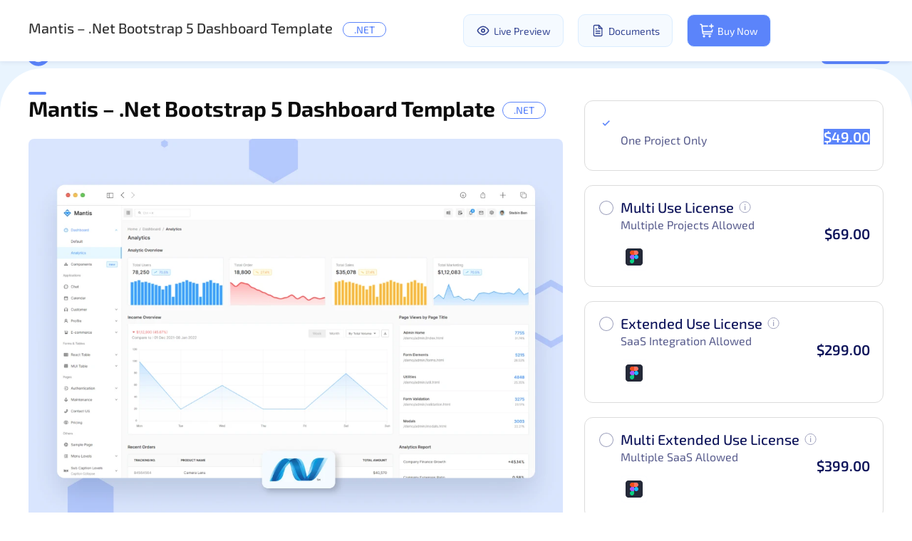

--- FILE ---
content_type: image/svg+xml
request_url: https://codedthemes.com/wp-content/uploads/2025/08/npm-tech-stack.svg
body_size: -164
content:
<?xml version="1.0" encoding="UTF-8"?> <svg xmlns="http://www.w3.org/2000/svg" width="30" height="30" viewBox="0 0 30 30" fill="none"><g clip-path="url(#clip0_11229_21750)"><g clip-path="url(#clip1_11229_21750)"><path d="M0 1.65516C0 0.755859 0.755859 0 1.65516 0H28.3458C29.2453 0 30.0012 0.755859 30.0012 1.65516V28.3458C30.0012 29.2453 29.2453 30.0012 28.3458 30.0012H1.65516C0.755859 30.0012 0 29.2453 0 28.3458V1.65516ZM5.55234 24.5109H15.0199L15.0316 10.7925H19.6005L19.5888 24.5224H24.1692L24.1809 6.22359L5.88211 6.20016L5.85867 24.5109H5.55234Z" fill="#CB3837"></path><path d="M5.88397 15.3564V6.21387H9.59999C11.6437 6.21387 15.758 6.22184 18.7425 6.23145L24.169 6.24902V24.4989H19.6043V10.7786H15.0133V24.4989H5.88397V15.3564Z" fill="white"></path></g></g><defs><clipPath id="clip0_11229_21750"><rect width="30" height="30" fill="white"></rect></clipPath><clipPath id="clip1_11229_21750"><rect width="30" height="30" fill="white"></rect></clipPath></defs></svg> 

--- FILE ---
content_type: image/svg+xml
request_url: https://codedthemes.com/wp-content/uploads/2024/11/Figma.svg
body_size: 73362
content:
<?xml version="1.0" encoding="UTF-8"?> <svg xmlns="http://www.w3.org/2000/svg" xmlns:xlink="http://www.w3.org/1999/xlink" width="40" height="40" viewBox="0 0 40 40" fill="none"><rect x="3.66797" y="4" width="33.3333" height="32" fill="url(#pattern0_9231_55720)"></rect><defs><pattern id="pattern0_9231_55720" patternContentUnits="objectBoundingBox" width="1" height="1"><use xlink:href="#image0_9231_55720" transform="matrix(0.00271739 0 0 0.00283062 -0.5 -0.28125)"></use></pattern><image id="image0_9231_55720" width="736" height="552" xlink:href="[data-uri]"></image></defs></svg> 

--- FILE ---
content_type: image/svg+xml
request_url: https://codedthemes.com/wp-content/uploads/2025/08/Yarn-tech-stack.svg
body_size: 1160
content:
<?xml version="1.0" encoding="UTF-8"?> <svg xmlns="http://www.w3.org/2000/svg" width="30" height="30" viewBox="0 0 30 30" fill="none"><g clip-path="url(#clip0_11229_21754)"><g clip-path="url(#clip1_11229_21754)"><path d="M15 0C6.71813 0 0 6.71813 0 15C0 23.2819 6.71813 30 15 30C23.2819 30 30 23.2819 30 15C30 6.71813 23.2819 0 15 0Z" fill="#368FB9"></path><path d="M23.8262 20.3975C22.8996 20.6175 22.4305 20.8203 21.2838 21.5674C19.4943 22.7256 17.5366 23.2642 17.5366 23.2642C17.5366 23.2642 17.3746 23.5075 16.9054 23.6175C16.0946 23.8144 13.0425 23.9825 12.7645 23.9882C12.0173 23.9941 11.5598 23.7972 11.4325 23.4902C11.0445 22.5636 11.9884 22.1581 11.9884 22.1581C11.9884 22.1581 11.7799 22.0307 11.6583 21.9148C11.5482 21.8048 11.4325 21.5848 11.3977 21.6658C11.2529 22.0191 11.1776 22.8821 10.7896 23.2701C10.2567 23.8087 9.24902 23.6291 8.65254 23.3164C7.99805 22.9689 8.69883 22.1523 8.69883 22.1523C8.69883 22.1523 8.34551 22.3608 8.0618 21.9323C7.80691 21.5385 7.56961 20.8666 7.63324 20.0385C7.70273 19.0945 8.75672 18.1793 8.75672 18.1793C8.75672 18.1793 8.57144 16.7836 9.17953 15.3531C9.72973 14.05 11.2124 13.0018 11.2124 13.0018C11.2124 13.0018 9.96715 11.6234 10.4305 10.384C10.7317 9.57309 10.8533 9.57895 10.9518 9.54426C11.2992 9.41102 11.6351 9.26618 11.8842 8.99407C13.1293 7.6504 14.7162 7.90516 14.7162 7.90516C14.7162 7.90516 15.4691 5.61766 16.1641 6.06356C16.3784 6.20255 17.1486 7.91676 17.1486 7.91676C17.1486 7.91676 17.9711 7.43606 18.0637 7.61559C18.5618 8.58286 18.6197 10.4303 18.3996 11.5539C18.0289 13.4071 17.1023 14.4033 16.7317 15.0288C16.6448 15.1736 17.7278 15.6311 18.4112 17.5248C19.0425 19.2565 18.4807 20.7102 18.5791 20.8724C18.5965 20.9014 18.6023 20.913 18.6023 20.913C18.6023 20.913 19.3262 20.9709 20.7799 20.0732C21.5559 19.5925 22.4768 19.0539 23.525 19.0423C24.5387 19.0249 24.5907 20.2122 23.8262 20.3975ZM25.2047 19.5461C25.1004 18.7238 24.4055 18.1563 23.5136 18.1677C22.1815 18.1851 21.0637 18.8744 20.3224 19.3319C20.0329 19.5114 19.7838 19.6447 19.5695 19.7431C19.6158 19.0713 19.5754 18.1909 19.2278 17.2238C18.805 16.0654 18.2375 15.3531 17.8321 14.9419C18.3012 14.2585 18.9441 13.2624 19.2451 11.7218C19.5057 10.4071 19.4248 8.36278 18.8282 7.21598C18.7065 6.98442 18.5039 6.81637 18.249 6.74688C18.1447 6.71794 17.9479 6.66005 17.5598 6.77009C16.975 5.55966 16.7722 5.43227 16.6158 5.32798C16.2915 5.1195 15.9093 5.07321 15.5502 5.20634C15.0695 5.38012 14.6584 5.84348 14.2703 6.66579C14.2144 6.78188 14.1623 6.89971 14.1139 7.01911C13.3784 7.07126 12.2201 7.33763 11.2413 8.39747C11.1197 8.53071 10.8823 8.62915 10.6331 8.72184H10.639C10.1293 8.90137 9.89766 9.31833 9.61394 10.0713C9.22008 11.1252 9.62543 12.1619 10.025 12.8338C9.4807 13.3203 8.75672 14.0963 8.37457 15.0056C7.89961 16.1291 7.84746 17.2295 7.8648 17.826C7.45945 18.2547 6.83402 19.0597 6.76441 19.9632C6.67184 21.2256 7.12934 22.0829 7.33207 22.3955C7.38996 22.4882 7.45371 22.5636 7.52309 22.6388C7.5 22.7951 7.49426 22.9632 7.52894 23.1368C7.6043 23.5423 7.85906 23.8724 8.24707 24.0809C9.0116 24.4864 10.0772 24.66 10.8996 24.2488C11.1949 24.5616 11.7336 24.8628 12.7124 24.8628H12.7703C13.0193 24.8628 16.1815 24.6948 17.1023 24.469C17.5136 24.3705 17.7973 24.1967 17.9827 24.0404C18.5733 23.855 20.2065 23.299 21.7471 22.3029C22.8359 21.5963 23.2124 21.4457 24.0232 21.2488C24.8107 21.0578 25.3031 20.3396 25.2047 19.5461Z" fill="white"></path></g></g><defs><clipPath id="clip0_11229_21754"><rect width="30" height="30" fill="white"></rect></clipPath><clipPath id="clip1_11229_21754"><rect width="30" height="30" fill="white"></rect></clipPath></defs></svg> 

--- FILE ---
content_type: image/svg+xml
request_url: https://codedthemes.com/wp-content/uploads/2025/08/Scss-tech-stack.svg
body_size: 735
content:
<?xml version="1.0" encoding="UTF-8"?> <svg xmlns="http://www.w3.org/2000/svg" width="30" height="30" viewBox="0 0 30 30" fill="none"><g clip-path="url(#clip0_11229_21634)"><g clip-path="url(#clip1_11229_21634)"><path fill-rule="evenodd" clip-rule="evenodd" d="M15 0C17.9667 0 20.8668 0.879735 23.3335 2.52796C25.8003 4.17618 27.7229 6.51886 28.8582 9.25975C29.9935 12.0006 30.2905 15.0166 29.7118 17.9263C29.133 20.8361 27.7044 23.5088 25.6066 25.6066C23.5088 27.7044 20.8361 29.133 17.9263 29.7118C15.0166 30.2905 12.0006 29.9935 9.25975 28.8582C6.51886 27.7229 4.17618 25.8003 2.52796 23.3335C0.879735 20.8668 0 17.9667 0 15C0 11.0217 1.58035 7.20644 4.3934 4.3934C7.20644 1.58035 11.0217 0 15 0Z" fill="#CC6699"></path><path d="M24.877 6.69252C24.1643 4.10574 19.5294 3.25874 15.1429 4.69676C12.3957 5.55108 9.85761 6.89864 7.67394 8.66227C5.25811 10.7538 4.87253 12.5747 5.03103 13.3353C5.59311 16.0199 9.56478 17.7743 11.1982 19.076V19.0833C10.717 19.3028 7.19167 20.9563 6.36429 22.6419C5.49419 24.4233 6.50256 25.7011 7.17144 25.8728C8.17568 26.0966 9.23041 26.0238 10.1877 25.6645C11.1449 25.3053 11.9566 24.6777 12.509 23.8698C12.9658 23.2153 13.2515 22.4714 13.3436 21.6969C13.4357 20.9224 13.3316 20.1387 13.0396 19.4079C13.8262 19.2219 14.6442 19.1784 15.4487 19.2799C18.2096 19.5786 18.7514 21.1737 18.648 21.8418C18.5994 22.0796 18.496 22.3049 18.3449 22.5024C18.1938 22.6999 17.9985 22.8649 17.7723 22.9864C17.5789 23.0977 17.5194 23.1352 17.5362 23.2184C17.5598 23.3381 17.6486 23.3339 17.8139 23.3079C18.2288 23.1869 18.5944 22.9525 18.8625 22.6354C19.1306 22.3183 19.2886 21.9335 19.3158 21.5317C19.3821 19.9709 17.7622 18.2165 14.8933 18.2613C14.06 18.2385 13.2285 18.344 12.4325 18.5734L12.3111 18.4486C10.5372 16.6973 7.25912 15.458 7.3974 13.1033C7.44798 12.2469 7.76949 9.99312 13.6927 7.25858C18.5491 5.01829 22.4364 5.63533 23.1087 7.00156C24.0687 8.95362 21.0312 12.5799 15.9882 13.1033C15.4309 13.208 14.8551 13.1953 14.3038 13.0659C13.7525 12.9366 13.2397 12.694 12.8035 12.3562C12.5382 12.0856 12.4988 12.0742 12.3999 12.1241C12.2392 12.2064 12.3415 12.4457 12.3999 12.5872C12.5931 12.9093 12.8537 13.1924 13.1667 13.4201C13.4796 13.6477 13.8384 13.8152 14.2222 13.9128C16.205 14.3111 18.2729 14.1218 20.133 13.3718C23.1919 12.2802 25.5774 9.23665 24.877 6.69252ZM11.8772 19.8772C12.0994 20.5898 12.088 21.3474 11.8446 22.054C11.8184 22.1276 11.7895 22.2004 11.758 22.2725C11.7265 22.3447 11.6924 22.4141 11.6557 22.4807C11.4653 22.8383 11.2204 23.1687 10.9284 23.4619C10.0144 24.3848 8.73627 24.7345 8.18881 24.44C7.5975 24.1226 7.89315 22.8209 8.95324 21.7835C9.76807 21.0382 10.7071 20.4192 11.7344 19.9501L11.8772 19.8772Z" fill="white"></path></g></g><defs><clipPath id="clip0_11229_21634"><rect width="30" height="30" fill="white"></rect></clipPath><clipPath id="clip1_11229_21634"><rect width="30" height="30" fill="white"></rect></clipPath></defs></svg> 

--- FILE ---
content_type: image/svg+xml
request_url: https://codedthemes.com/wp-content/themes/codedthemes/image/icon-eye.svg
body_size: -248
content:
<svg width="22" height="22" viewBox="0 0 22 22" fill="none" xmlns="http://www.w3.org/2000/svg">
<g clip-path="url(#clip0_2869_12633)">
<path d="M1.375 11C1.375 11 4.875 4 11 4C17.125 4 20.625 11 20.625 11C20.625 11 17.125 18 11 18C4.875 18 1.375 11 1.375 11Z" stroke="#344593" stroke-width="2" stroke-linecap="round" stroke-linejoin="round"/>
<path d="M11 13.625C12.4497 13.625 13.625 12.4497 13.625 11C13.625 9.55025 12.4497 8.375 11 8.375C9.55025 8.375 8.375 9.55025 8.375 11C8.375 12.4497 9.55025 13.625 11 13.625Z" stroke="#344593" stroke-width="2" stroke-linecap="round" stroke-linejoin="round"/>
</g>
<defs>
<clipPath id="clip0_2869_12633">
<rect width="21" height="21" fill="white" transform="translate(0.5 0.5)"/>
</clipPath>
</defs>
</svg>


--- FILE ---
content_type: image/svg+xml
request_url: https://codedthemes.com/wp-content/uploads/2022/12/net-logo-1.svg
body_size: 6840
content:
<?xml version="1.0" encoding="UTF-8"?> <svg xmlns="http://www.w3.org/2000/svg" width="25" height="21" viewBox="0 0 25 21" fill="none"><g clip-path="url(#clip0_3854_142747)"><path d="M8.68269 8.03652C9.58362 10.7949 9.92497 15.7156 12.5596 15.7156C12.7602 15.7156 12.9629 15.6959 13.1663 15.6571C10.7713 15.0981 10.4874 10.2309 9.02605 7.71045C8.90947 7.81689 8.79497 7.92561 8.68262 8.03652" fill="url(#paint0_linear_3854_142747)"></path><path d="M9.02637 7.71039C10.4878 10.2309 10.7717 15.098 13.1667 15.657C13.3548 15.6225 13.5434 15.5702 13.7323 15.5041C11.5826 14.4498 10.9884 9.72332 9.32865 7.448C9.22622 7.53354 9.12544 7.62105 9.02637 7.71049" fill="url(#paint1_linear_3854_142747)"></path><path d="M11.132 6.21217C10.9318 6.21217 10.7287 6.23185 10.5249 6.27063C9.9918 6.37122 9.45023 6.60104 8.9043 6.94876C9.05344 7.0961 9.1953 7.26469 9.3288 7.44874C9.88401 6.98744 10.4357 6.6466 10.9853 6.44169C11.1859 6.36655 11.3927 6.30902 11.6032 6.26975C11.4492 6.23095 11.2908 6.21161 11.132 6.21217Z" fill="#14559A"></path><path d="M15.4105 14.5315C15.6395 14.3483 15.86 14.1548 16.0715 13.9515C15.156 11.2059 14.8284 6.21484 12.1752 6.21484C11.9855 6.21484 11.7941 6.23256 11.603 6.26799C14.0198 6.86974 14.3294 12.1337 15.4105 14.5315" fill="url(#paint2_linear_3854_142747)"></path><path d="M11.603 6.26965C11.449 6.2309 11.2907 6.21159 11.1318 6.21217L12.1752 6.21601C11.9855 6.21601 11.794 6.23373 11.603 6.26955" fill="#3092C4"></path><path d="M15.3639 15.1153C15.2601 15.0163 15.1616 14.9077 15.0647 14.7917C14.6184 15.1081 14.1739 15.348 13.7319 15.5041C13.8896 15.5817 14.0567 15.6386 14.2289 15.6736C14.3682 15.7018 14.5101 15.7159 14.6522 15.7155C15.148 15.7155 15.5399 15.6567 15.8737 15.4965C15.6899 15.3971 15.5215 15.2682 15.3639 15.1153Z" fill="#1969BC"></path><path d="M10.9854 6.44045C13.1499 7.57388 13.3381 12.7068 15.0652 14.791C15.1828 14.7078 15.2979 14.6213 15.4103 14.5313C14.3291 12.1336 14.0199 6.86918 11.6037 6.26782C11.393 6.30753 11.1861 6.36528 10.9854 6.44045Z" fill="url(#paint3_linear_3854_142747)"></path><path d="M9.32861 7.44768C10.9883 9.72299 11.5825 14.4493 13.7323 15.5038C14.1742 15.3477 14.6188 15.1078 15.065 14.7914C13.3379 12.7072 13.1497 7.57434 10.9851 6.44092C10.4356 6.64544 9.8839 6.98628 9.32861 7.44758" fill="url(#paint4_linear_3854_142747)"></path><path d="M7.62104 7.96899C7.3609 8.55784 7.0952 9.33183 6.77393 10.3421C7.41283 9.44098 8.04968 8.66443 8.68297 8.03551C8.59583 7.76702 8.50211 7.51949 8.40111 7.29883C8.12925 7.50801 7.8689 7.73175 7.62118 7.96908" fill="url(#paint5_linear_3854_142747)"></path><path d="M8.6318 7.13013C8.55408 7.18551 8.47722 7.24214 8.40137 7.30001C8.5023 7.52057 8.59551 7.7681 8.6828 8.03659C8.7953 7.92588 8.9098 7.81718 9.02615 7.71052C8.90351 7.49961 8.7733 7.30483 8.6318 7.13013Z" fill="#2B74B1"></path><path d="M8.90385 6.94737C8.8117 7.006 8.72085 7.06664 8.63135 7.12925C8.77292 7.30395 8.90306 7.49872 9.0262 7.71004C9.12506 7.62026 9.22585 7.53264 9.32849 7.44725C9.19506 7.2633 9.05321 7.0946 8.90399 6.94727" fill="#125A9E"></path><path d="M23.6691 6.00108C22.4448 10.7278 19.8878 14.5242 17.744 15.4814H17.7401C17.701 15.4991 17.6624 15.5152 17.6242 15.5309C17.6189 15.5341 17.6141 15.5345 17.6101 15.5364C17.5989 15.5409 17.5884 15.5444 17.5772 15.549C17.5719 15.5521 17.5672 15.5532 17.5623 15.5551C17.5442 15.5616 17.5265 15.567 17.5088 15.5741C17.5012 15.5774 17.494 15.5793 17.4867 15.5819C17.478 15.5852 17.4692 15.5881 17.4602 15.5905C17.4521 15.5936 17.4437 15.596 17.4344 15.5996C17.4267 15.6027 17.4187 15.6041 17.4115 15.6073C17.3958 15.6118 17.3814 15.6156 17.3657 15.621C17.3592 15.621 17.3532 15.6246 17.3464 15.6264C17.3367 15.6295 17.3258 15.6318 17.3154 15.6347C17.3082 15.6379 17.3022 15.6389 17.2945 15.6405C17.2837 15.6436 17.2716 15.6466 17.2607 15.6492L17.2197 15.6582C17.3179 15.6945 17.4218 15.7127 17.5264 15.7121C19.5592 15.7121 21.6088 12.065 25.0002 6H23.6686L23.6691 6.00108Z" fill="url(#paint6_linear_3854_142747)"></path><path d="M6.33248 6.40302C6.33376 6.40302 6.33543 6.39987 6.33612 6.39987C6.33779 6.39987 6.34025 6.39987 6.34104 6.39672H6.34359C6.3548 6.39278 6.36522 6.38836 6.37652 6.38412C6.37947 6.38412 6.38095 6.38412 6.38301 6.38097C6.38586 6.38097 6.38861 6.37773 6.39146 6.37733C6.40346 6.37349 6.41555 6.36897 6.42686 6.36483H6.42873C6.45566 6.35676 6.48064 6.34672 6.50669 6.33737C6.51042 6.33737 6.51396 6.33422 6.51839 6.33422C6.5292 6.33068 6.5405 6.32684 6.55181 6.32428C6.55702 6.32104 6.56223 6.32104 6.56705 6.31936C6.57865 6.31592 6.58995 6.31198 6.60076 6.30942C6.60569 6.30942 6.61001 6.30617 6.61364 6.30588C6.651 6.29554 6.68806 6.2859 6.72542 6.27694C6.73064 6.27694 6.73506 6.27369 6.74066 6.2734C6.75147 6.27025 6.7616 6.26848 6.7733 6.2669C6.77811 6.26375 6.78372 6.26375 6.78932 6.26208C6.80014 6.25893 6.81066 6.25854 6.82236 6.25598H6.82993C6.85254 6.25135 6.87544 6.24761 6.89796 6.24338H6.91162C6.92243 6.24023 6.93207 6.23984 6.94298 6.23787C6.94888 6.23787 6.95498 6.23472 6.96068 6.23472C6.97071 6.23472 6.98073 6.23147 6.99076 6.23019C6.99607 6.23019 7.00118 6.23019 7.00728 6.22694C7.03097 6.22379 7.05544 6.22251 7.08041 6.22055C7.00854 6.21331 6.93637 6.20954 6.86414 6.20923C4.57491 6.20923 1.42076 10.4617 0 15.9688H0.273791C0.728471 15.157 1.13694 14.389 1.51052 13.6681C2.50551 9.76738 4.53224 7.10723 6.33258 6.40243" fill="url(#paint7_linear_3854_142747)"></path><path d="M7.62109 7.96987C7.86881 7.73254 8.12917 7.5088 8.40102 7.29962C8.34574 7.17649 8.28374 7.0565 8.21531 6.94019C8.00588 7.19461 7.81445 7.53032 7.62109 7.96987Z" fill="#0D82CA"></path><path d="M7.80927 6.43478C7.9587 6.56037 8.0927 6.733 8.21527 6.93999C8.25392 6.89244 8.29299 6.84855 8.33349 6.80751C8.16342 6.64856 7.97977 6.51815 7.78027 6.41992C7.78834 6.42435 7.79642 6.42799 7.80477 6.43154C7.80477 6.43154 7.80792 6.43468 7.80927 6.43468" fill="#0D82CA"></path><path d="M1.51025 13.6689C3.59775 9.64175 4.58674 7.09302 6.33241 6.40308C4.53248 7.10837 2.50534 9.76852 1.51035 13.6689" fill="url(#paint8_linear_3854_142747)"></path><path d="M8.33348 6.80786C8.2929 6.8493 8.25433 6.8928 8.21533 6.94034C8.28376 7.05666 8.3459 7.17662 8.4014 7.29968C8.47733 7.24185 8.55412 7.18525 8.63183 7.1299C8.54005 7.0157 8.44033 6.9081 8.33348 6.80786Z" fill="#127BCA"></path><path d="M2.45785 15.9513C2.44497 15.9545 2.43209 15.9545 2.42 15.9558H2.41282C2.40191 15.9558 2.39061 15.9591 2.38058 15.9591H2.37537C2.34922 15.9623 2.32346 15.9623 2.29858 15.9642H2.29053C4.40328 15.905 5.36898 14.846 5.84833 13.31C6.21257 12.1456 6.51163 11.1647 6.77381 10.3416C5.88883 11.5886 4.99993 13.075 4.1062 14.7403C3.67521 15.5428 3.01988 15.878 2.45775 15.9498" fill="url(#paint9_linear_3854_142747)"></path><path d="M2.45811 15.9514C3.02014 15.8797 3.67546 15.5449 4.10645 14.7418C5.00018 13.0771 5.88959 11.5902 6.77358 10.3432C7.09524 9.33243 7.36069 8.55883 7.62119 7.96997C5.85901 9.64925 4.08994 12.4415 2.45801 15.9506" fill="url(#paint10_linear_3854_142747)"></path><path d="M1.51016 13.6687C1.13659 14.3896 0.728115 15.1576 0.273438 15.9694H1.06984C1.17041 15.1945 1.31746 14.4263 1.51016 13.6691" fill="#05A1E6"></path><path d="M7.00729 6.22853C7.00079 6.22853 6.99598 6.23168 6.99037 6.23168C6.98074 6.23493 6.97072 6.23493 6.96059 6.23592C6.95469 6.23592 6.94899 6.23592 6.94289 6.23916C6.93208 6.24231 6.92205 6.24261 6.91153 6.24468C6.90672 6.24468 6.9019 6.24468 6.89787 6.24783C6.87496 6.25166 6.85245 6.2559 6.83004 6.25973H6.82237C6.81067 6.26298 6.80015 6.26466 6.78934 6.26623C6.78373 6.26938 6.77813 6.26938 6.77282 6.27066C6.762 6.27391 6.75119 6.27519 6.74067 6.27716C6.73507 6.2803 6.73064 6.2803 6.72543 6.2806C6.68807 6.28965 6.65102 6.2993 6.61366 6.30963C6.60972 6.30963 6.60559 6.31278 6.60078 6.31347C6.58957 6.31662 6.57866 6.31987 6.56696 6.32341C6.56214 6.32666 6.55654 6.32666 6.55172 6.32794C6.54052 6.33104 6.52937 6.33436 6.51829 6.33788C6.51397 6.33788 6.51033 6.34103 6.5063 6.34103C6.48054 6.35068 6.45518 6.36042 6.42864 6.36839C6.41743 6.37194 6.40534 6.37646 6.39324 6.38069C6.38843 6.38384 6.3841 6.38463 6.3785 6.3868C6.36719 6.39034 6.35589 6.39487 6.34547 6.399C6.34154 6.40225 6.33741 6.40254 6.33465 6.40422C4.58898 7.09416 3.59989 9.64279 1.51249 13.6699C1.31962 14.4271 1.17261 15.1954 1.07227 15.9704H1.18404C1.49883 15.9704 1.5877 15.9671 1.94987 15.9671H2.30094C2.32581 15.9639 2.35157 15.9639 2.37762 15.9619H2.38253C2.39334 15.9619 2.40416 15.9587 2.41468 15.9587H2.42234C2.43394 15.9587 2.44722 15.9556 2.46009 15.9542C4.09203 12.4451 5.861 9.65283 7.6233 7.97356C7.81694 7.5341 8.00794 7.19838 8.21709 6.94436C8.0948 6.73748 7.96087 6.56445 7.81137 6.43886C7.81137 6.43886 7.8073 6.43886 7.80702 6.43561C7.79844 6.43217 7.79052 6.42794 7.78209 6.4238C7.77359 6.41918 7.7663 6.41563 7.75752 6.41121C7.74923 6.40774 7.74123 6.40386 7.73337 6.39959C7.72294 6.39634 7.71452 6.39182 7.7053 6.38768C7.69759 6.38443 7.6908 6.38119 7.68316 6.37804C7.66759 6.37199 7.65216 6.36552 7.63694 6.35865C7.63009 6.3555 7.62366 6.35373 7.6173 6.35127C7.60559 6.347 7.59402 6.34241 7.58259 6.33749C7.57702 6.33424 7.57059 6.33355 7.56409 6.33129C7.54766 6.32578 7.53159 6.31997 7.5163 6.31485H7.5123C7.4938 6.30875 7.47573 6.30422 7.45687 6.2991C7.45244 6.29586 7.4488 6.29586 7.44437 6.29517C7.42787 6.29074 7.41337 6.28631 7.3978 6.28208C7.3938 6.28208 7.39009 6.27883 7.38694 6.27883C7.34852 6.26897 7.30973 6.2605 7.27066 6.25344C7.26673 6.25344 7.26266 6.25019 7.25866 6.25019C7.24202 6.24688 7.22523 6.24418 7.20844 6.24212C7.2043 6.23897 7.20194 6.23897 7.19837 6.23897C7.17859 6.23593 7.15873 6.23334 7.13882 6.23119H7.1284C7.11228 6.22804 7.09744 6.22775 7.08259 6.22607C7.05722 6.22922 7.03314 6.2306 7.00935 6.23287" fill="url(#paint11_linear_3854_142747)"></path><path d="M18.887 8.61663C18.4853 9.90467 18.16 10.9672 17.877 11.8415C18.979 10.3233 20.0646 8.41329 21.0983 6.20923C19.8925 6.58835 19.2492 7.45624 18.887 8.61663Z" fill="url(#paint12_linear_3854_142747)"></path><path d="M17.9117 15.4012C17.8555 15.43 17.7992 15.4573 17.7437 15.4818C19.8874 14.5246 22.4445 10.7282 23.6687 6.00146H23.4206C20.6079 11.0316 19.7033 14.399 17.9117 15.4012Z" fill="url(#paint13_linear_3854_142747)"></path><path d="M16.5122 14.9782C16.9786 14.4082 17.3586 13.4393 17.8772 11.8425C17.2789 12.6653 16.6767 13.3725 16.0739 13.9493C16.0739 13.9525 16.0739 13.9525 16.0708 13.9545C16.2022 14.349 16.3466 14.697 16.511 14.978" fill="#079AE1"></path><path d="M16.512 14.9775C16.3532 15.1714 16.1851 15.3193 15.9981 15.4287C15.9571 15.4525 15.9157 15.475 15.8735 15.4956C16.0764 15.6056 16.2984 15.6756 16.5276 15.702C16.563 15.7055 16.598 15.7088 16.6345 15.7113H16.641C16.6575 15.7113 16.6747 15.7113 16.6925 15.7145H16.867C16.8733 15.7145 16.88 15.7145 16.8865 15.7113C16.899 15.7113 16.9122 15.7113 16.925 15.7081H16.9441C16.9573 15.7081 16.9717 15.705 16.9859 15.7035H16.989C16.9933 15.7035 16.9978 15.7004 17.002 15.7004C17.0167 15.6972 17.0322 15.6959 17.0465 15.6936H17.0598C17.0762 15.6905 17.0932 15.6884 17.11 15.6853H17.1181C17.1518 15.6788 17.1848 15.6725 17.2182 15.664C16.9415 15.5626 16.71 15.3235 16.5106 14.9829" fill="#1969BC"></path><path d="M12.5601 15.7147C12.7607 15.7147 12.9633 15.6951 13.1668 15.656C13.355 15.6218 13.5436 15.5693 13.7325 15.5034C13.8901 15.5809 14.0569 15.6378 14.2289 15.6729C14.3684 15.7011 14.5104 15.7151 14.6528 15.7147H12.5601Z" fill="#1E5CB3"></path><path d="M14.6527 15.7168C15.1481 15.7168 15.5404 15.658 15.8737 15.4978C16.0766 15.6078 16.2987 15.6779 16.5279 15.7044C16.5632 15.7078 16.5982 15.7111 16.6348 15.7136H16.6413C16.6577 15.7136 16.675 15.7136 16.6927 15.7169H16.7529H14.6514H14.6527V15.7168Z" fill="#1E5CB3"></path><path d="M16.7539 15.7141H16.8685C16.8753 15.7141 16.8817 15.7141 16.8882 15.711C16.9007 15.711 16.9138 15.711 16.9273 15.7077H16.9462C16.9594 15.7077 16.9738 15.7046 16.9876 15.7033H16.9911C16.9953 15.7033 16.9995 15.7002 17.0037 15.7002C17.0185 15.6969 17.0339 15.6956 17.0483 15.6932C17.0532 15.6932 17.057 15.6932 17.0621 15.6901C17.0785 15.687 17.0955 15.6853 17.1125 15.6822H17.1205C17.1543 15.6757 17.1872 15.6692 17.2205 15.6609C17.3187 15.6971 17.4225 15.7154 17.5272 15.7148L16.7545 15.718L16.7539 15.7141Z" fill="#1D60B5"></path><path d="M16.0722 13.9552V13.9519C15.8608 14.1552 15.6403 14.3488 15.4113 14.5319C15.2986 14.6217 15.1835 14.7083 15.0659 14.7915C15.1628 14.9075 15.2613 15.0161 15.3651 15.1153C15.5226 15.2681 15.6911 15.397 15.8748 15.4963C15.9167 15.4757 15.9583 15.4533 15.9991 15.4295C16.1863 15.32 16.3544 15.1723 16.5132 14.9783C16.3488 14.6973 16.2046 14.3493 16.073 13.9548" fill="#175FAB"></path><path d="M22.6352 6.00146H21.3867C21.3192 6.00471 21.2537 6.00698 21.189 6.01111C21.1584 6.07676 21.127 6.1424 21.0968 6.20845C20.0632 8.41251 18.9777 10.3225 17.8757 11.8407C17.3574 13.4374 16.9771 14.4063 16.5107 14.9763C16.7101 15.3168 16.9421 15.5563 17.2179 15.6577C17.2259 15.6545 17.2324 15.6545 17.2396 15.6528H17.2441C17.249 15.6528 17.2541 15.6496 17.2593 15.6496C17.2705 15.6464 17.2827 15.6444 17.294 15.641C17.3011 15.6378 17.3071 15.6374 17.3144 15.6351C17.3249 15.6319 17.3357 15.6297 17.3454 15.6271C17.3519 15.6239 17.3582 15.6229 17.3646 15.6216C17.3807 15.6164 17.3952 15.6126 17.4105 15.6077C17.4177 15.6046 17.4254 15.6019 17.4335 15.5999C17.4423 15.5968 17.4512 15.5946 17.4592 15.5907C17.4685 15.5874 17.4777 15.5858 17.4857 15.5824C17.493 15.5791 17.5005 15.5771 17.5074 15.5743C17.5255 15.5678 17.5432 15.5624 17.5612 15.5553C17.5662 15.5553 17.571 15.5508 17.5762 15.5498C17.587 15.5452 17.5983 15.5417 17.6091 15.5369C17.613 15.5336 17.618 15.5334 17.6232 15.5316C17.661 15.5159 17.7 15.4998 17.739 15.4821H17.743C17.7997 15.4569 17.8556 15.4301 17.9107 15.4016C19.7026 14.3994 20.6074 11.032 23.42 6.00186H22.6344L22.6354 6.00146H22.6352Z" fill="url(#paint14_linear_3854_142747)"></path><path d="M7.08057 6.22312C7.08499 6.22312 7.08902 6.22312 7.09334 6.22627C7.10426 6.22627 7.11517 6.22627 7.12598 6.22981H7.13679C7.15654 6.23296 7.17625 6.23473 7.19639 6.23758C7.20004 6.23758 7.20325 6.23758 7.20639 6.24073C7.22289 6.24388 7.23982 6.24664 7.25661 6.2491C7.26025 6.2491 7.26511 6.25235 7.26911 6.25235C7.30775 6.26002 7.34718 6.26809 7.38489 6.27804C7.38847 6.27804 7.39218 6.28128 7.39532 6.28128C7.41147 6.28512 7.42589 6.28994 7.44204 6.29447C7.44697 6.29447 7.45039 6.29762 7.45482 6.29841C7.47382 6.30323 7.49147 6.30805 7.50989 6.31416C7.51075 6.31416 7.51182 6.31416 7.51404 6.31731C7.52975 6.32213 7.54575 6.32823 7.56218 6.33374C7.56875 6.33689 7.57475 6.33827 7.58075 6.33984C7.59204 6.34477 7.60454 6.34949 7.61539 6.35402C7.62175 6.35402 7.62818 6.35854 7.63504 6.36091C7.64989 6.3676 7.66554 6.3737 7.68082 6.3801C7.68889 6.38335 7.69568 6.38699 7.70347 6.38984C7.71232 6.39437 7.72147 6.3985 7.73111 6.40165C7.73911 6.40559 7.74797 6.40972 7.75568 6.41327C7.76411 6.41789 7.77204 6.42134 7.78025 6.42587C7.97961 6.52409 8.16332 6.65489 8.33339 6.81355C8.39432 6.74935 8.45989 6.68974 8.52954 6.63521C8.15761 6.37104 7.73639 6.22046 7.25025 6.22046C7.19389 6.22046 7.13768 6.22371 7.08057 6.22794" fill="#7DCBEC"></path><path d="M8.33301 6.80906C8.43986 6.90929 8.53958 7.0169 8.63136 7.13109C8.72079 7.06827 8.81165 7.00756 8.90394 6.94901C8.78822 6.83236 8.66272 6.72584 8.52886 6.63062C8.45915 6.68504 8.39372 6.74466 8.33301 6.80896" fill="#5EC5ED"></path><path d="M7.08015 6.22323C7.13717 6.21841 7.1935 6.21634 7.24986 6.21634C7.73586 6.21634 8.15721 6.36693 8.52914 6.6307C8.92157 6.32067 9.39593 6.2124 10.0549 6.2124H6.86377C6.93751 6.2124 7.00937 6.21683 7.08015 6.22323Z" fill="url(#paint15_linear_3854_142747)"></path><path d="M10.055 6.21069C9.39608 6.21069 8.92173 6.31896 8.5293 6.62899C8.66294 6.72427 8.78837 6.83075 8.90401 6.94728C9.4503 6.59956 9.99151 6.36925 10.5252 6.26866C10.7251 6.23059 10.9282 6.21119 11.1317 6.21069H10.055Z" fill="url(#paint16_linear_3854_142747)"></path><path d="M17.877 11.8428C18.1604 10.9678 18.4849 9.90553 18.8873 8.61709C19.2501 7.4562 19.892 6.58842 21.0978 6.20969C21.1296 6.14483 21.1597 6.078 21.1907 6.01245C19.2251 6.13036 18.3064 7.13141 17.8441 8.61384C17.0356 11.2019 16.5458 12.8796 16.0742 13.9487C16.6765 13.3723 17.2788 12.6647 17.877 11.8428Z" fill="url(#paint17_linear_3854_142747)"></path><path d="M20.7608 15.0264H20.5381V15.7196H20.4473V15.0264H20.2236V14.9439H20.7608V15.0264H20.7608ZM21.6729 15.7194H21.5824V15.1986C21.5824 15.1575 21.5856 15.1072 21.5898 15.048C21.5805 15.0834 21.5728 15.108 21.5657 15.1238L21.302 15.7194H21.2577L20.9933 15.1282C20.9854 15.1118 20.9778 15.0851 20.9694 15.0481H20.9663C20.9694 15.0793 20.9705 15.1298 20.9705 15.1998V15.7195H20.8836V14.9438H21.0034L21.241 15.4851C21.259 15.5258 21.2703 15.5572 21.276 15.5781H21.2795C21.2952 15.5354 21.3081 15.5036 21.3168 15.4827L21.5593 14.9438H21.6735V15.7194H21.6729Z" fill="black"></path></g><defs><linearGradient id="paint0_linear_3854_142747" x1="10.9243" y1="6.14817" x2="10.9243" y2="18.0871" gradientUnits="userSpaceOnUse"><stop stop-color="#0994DC"></stop><stop offset="0.35001" stop-color="#66CEF5"></stop><stop offset="0.84616" stop-color="#127BCA"></stop><stop offset="1" stop-color="#127BCA"></stop></linearGradient><linearGradient id="paint1_linear_3854_142747" x1="11.3794" y1="5.84592" x2="11.3794" y2="18.0889" gradientUnits="userSpaceOnUse"><stop stop-color="#0E76BC"></stop><stop offset="0.36" stop-color="#36AEE8"></stop><stop offset="0.84616" stop-color="#00ADEF"></stop><stop offset="1" stop-color="#00ADEF"></stop></linearGradient><linearGradient id="paint2_linear_3854_142747" x1="13.8372" y1="15.4399" x2="13.8372" y2="5.69805" gradientUnits="userSpaceOnUse"><stop stop-color="#1C63B7"></stop><stop offset="0.5" stop-color="#33BDF2"></stop><stop offset="1" stop-color="#33BDF2" stop-opacity="0.42"></stop></linearGradient><linearGradient id="paint3_linear_3854_142747" x1="13.1979" y1="4.60453" x2="13.1979" y2="17.3161" gradientUnits="userSpaceOnUse"><stop stop-color="#166AB8"></stop><stop offset="0.39999" stop-color="#36AEE8"></stop><stop offset="0.84616" stop-color="#0798DD"></stop><stop offset="1" stop-color="#0798DD"></stop></linearGradient><linearGradient id="paint4_linear_3854_142747" x1="12.1968" y1="4.67176" x2="12.1968" y2="18.1889" gradientUnits="userSpaceOnUse"><stop stop-color="#124379"></stop><stop offset="0.39" stop-color="#1487CB"></stop><stop offset="0.78023" stop-color="#165197"></stop><stop offset="1" stop-color="#165197"></stop></linearGradient><linearGradient id="paint5_linear_3854_142747" x1="6.77393" y1="8.82051" x2="8.68297" y2="8.82051" gradientUnits="userSpaceOnUse"><stop stop-color="#33BDF2" stop-opacity="0.698"></stop><stop offset="1" stop-color="#1DACD8"></stop></linearGradient><linearGradient id="paint6_linear_3854_142747" x1="21.1107" y1="15.1961" x2="21.1107" y2="5.70621" gradientUnits="userSpaceOnUse"><stop stop-color="#136AB4"></stop><stop offset="0.6" stop-color="#59CAF5" stop-opacity="0.549"></stop><stop offset="1" stop-color="#59CAF5" stop-opacity="0.235"></stop></linearGradient><linearGradient id="paint7_linear_3854_142747" x1="-7.08041e-05" y1="11.089" x2="7.08034" y2="11.089" gradientUnits="userSpaceOnUse"><stop stop-color="#05A1E6" stop-opacity="0.247"></stop><stop offset="1" stop-color="#05A1E6"></stop></linearGradient><linearGradient id="paint8_linear_3854_142747" x1="3.92124" y1="15.4355" x2="3.92124" y2="5.71857" gradientUnits="userSpaceOnUse"><stop stop-color="#318ED5"></stop><stop offset="1" stop-color="#38A7E4"></stop></linearGradient><linearGradient id="paint9_linear_3854_142747" x1="4.53213" y1="15.4694" x2="4.53213" y2="6.02421" gradientUnits="userSpaceOnUse"><stop stop-color="#05A1E6"></stop><stop offset="1" stop-color="#05A1E6" stop-opacity="0.549"></stop></linearGradient><linearGradient id="paint10_linear_3854_142747" x1="5.0396" y1="15.9522" x2="5.0396" y2="7.97077" gradientUnits="userSpaceOnUse"><stop stop-color="#1959A6"></stop><stop offset="0.5" stop-color="#05A1E6"></stop><stop offset="0.91759" stop-color="#7EC5EA"></stop><stop offset="1" stop-color="#7EC5EA"></stop></linearGradient><linearGradient id="paint11_linear_3854_142747" x1="5.34515" y1="15.441" x2="2.63715" y2="7.17466" gradientUnits="userSpaceOnUse"><stop stop-color="#165096"></stop><stop offset="1" stop-color="#0D82CA"></stop></linearGradient><linearGradient id="paint12_linear_3854_142747" x1="19.4875" y1="10.546" x2="19.4875" y2="6.02342" gradientUnits="userSpaceOnUse"><stop stop-color="#05A1E6"></stop><stop offset="0.87363" stop-color="#0495D6"></stop><stop offset="1" stop-color="#0495D6"></stop></linearGradient><linearGradient id="paint13_linear_3854_142747" x1="21.6105" y1="5.60699" x2="17.3924" y2="14.962" gradientUnits="userSpaceOnUse"><stop stop-color="#38A7E4" stop-opacity="0.329"></stop><stop offset="0.96153" stop-color="#0E88D3"></stop><stop offset="1" stop-color="#0E88D3"></stop></linearGradient><linearGradient id="paint14_linear_3854_142747" x1="19.9665" y1="5.97288" x2="19.9665" y2="15.8395" gradientUnits="userSpaceOnUse"><stop stop-color="#168CD4"></stop><stop offset="0.5" stop-color="#1C87CC"></stop><stop offset="1" stop-color="#154B8D"></stop></linearGradient><linearGradient id="paint15_linear_3854_142747" x1="7.39586" y1="5.77083" x2="7.43864" y2="6.80582" gradientUnits="userSpaceOnUse"><stop stop-color="#97D6EE"></stop><stop offset="0.70329" stop-color="#55C1EA"></stop><stop offset="1" stop-color="#55C1EA"></stop></linearGradient><linearGradient id="paint16_linear_3854_142747" x1="8.70858" y1="6.90087" x2="8.90201" y2="5.80484" gradientUnits="userSpaceOnUse"><stop stop-color="#7ACCEC"></stop><stop offset="1" stop-color="#3FB7ED"></stop></linearGradient><linearGradient id="paint17_linear_3854_142747" x1="18.6323" y1="6.51743" x2="18.6323" y2="16.1678" gradientUnits="userSpaceOnUse"><stop stop-color="#1DA7E7"></stop><stop offset="1" stop-color="#37ABE7" stop-opacity="0"></stop></linearGradient><clipPath id="clip0_3854_142747"><rect width="25" height="21" fill="white"></rect></clipPath></defs></svg> 

--- FILE ---
content_type: image/svg+xml
request_url: https://codedthemes.com/wp-content/uploads/2022/04/MUI-Logo.svg
body_size: -307
content:
<?xml version="1.0" encoding="UTF-8"?> <svg xmlns="http://www.w3.org/2000/svg" width="28" height="22" viewBox="0 0 28 22" fill="none"><path d="M0.816406 11.8872V0.302734L10.8491 6.09496V9.95644L4.16064 6.09496V13.8179L0.816406 11.8872Z" fill="#00B0FF"></path><path d="M10.8491 6.093L20.8818 0.300781V11.8852L14.1934 15.7467L10.8491 13.816L17.5376 9.95448V6.093L10.8491 9.95448V6.093Z" fill="#0081CB"></path><path d="M10.8491 13.8164V17.6779L17.5376 21.5394V17.6779L10.8491 13.8164Z" fill="#00B0FF"></path><path d="M17.5376 21.5389L27.5703 15.7467V8.02374L24.2261 9.95448V13.816L17.5376 17.6774V21.5389ZM24.2261 6.093V2.23152L27.5703 0.300781V4.16226L24.2261 6.093Z" fill="#0081CB"></path></svg> 

--- FILE ---
content_type: image/svg+xml
request_url: https://codedthemes.com/wp-content/uploads/2022/04/Django-logo.svg
body_size: -21
content:
<?xml version="1.0" encoding="UTF-8"?> <svg xmlns="http://www.w3.org/2000/svg" width="22" height="29" viewBox="0 0 22 29" fill="none"><g clip-path="url(#clip0_3128_35161)"><path d="M9.87342 0.886719H14.449V21.8581C12.1053 22.3015 10.3799 22.4759 8.51315 22.4759C2.92468 22.4701 0.015625 19.9734 0.015625 15.1784C0.015625 10.5584 3.10134 7.56004 7.88303 7.56004C8.62505 7.56004 9.19032 7.61843 9.87342 7.79337V0.886719ZM10.0338 11.5727C9.49786 11.3976 9.05626 11.3393 8.4909 11.3393C6.17666 11.3393 4.83992 12.751 4.83992 15.2249C4.83992 17.6335 6.11783 18.9634 8.46153 18.9634C8.96789 18.9634 9.38012 18.9349 10.0338 18.8474V11.5727Z" fill="#2BA977"></path><path d="M21.9319 8.12307V18.6232C21.9319 22.2392 21.661 23.9781 20.866 25.4774C20.124 26.9187 19.1465 27.8276 17.1267 28.8314L12.8809 26.8307C14.9007 25.892 15.8782 25.0625 16.5025 23.7967C17.156 22.5023 17.3621 21.0031 17.3621 17.0598V8.12316H21.9319V8.12307ZM16.901 0.886719H21.4766V5.5359H16.901V0.886719Z" fill="#2BA977"></path></g><defs><clipPath id="clip0_3128_35161"><rect width="21.9856" height="28" fill="white" transform="translate(0.015625 0.886719)"></rect></clipPath></defs></svg> 

--- FILE ---
content_type: image/svg+xml
request_url: https://codedthemes.com/wp-content/uploads/2025/12/simple-icons_webflow.svg
body_size: -40
content:
<?xml version="1.0" encoding="UTF-8"?> <svg xmlns="http://www.w3.org/2000/svg" width="35" height="35" viewBox="0 0 35 35" fill="none"><g clip-path="url(#clip0_11839_53101)"><path d="M35 6.58435L23.8321 28.4156H13.3423L18.0163 19.3681H17.8062C13.9504 24.3731 8.19729 27.6689 0 28.4156V19.4935C0 19.4935 5.24417 19.1829 8.32708 15.9425H0V6.58435H9.35812V14.2814L9.56812 14.28L13.3919 6.58435H20.4706V14.2319H20.6806L24.6473 6.58435H35Z" fill="#146EF5"></path></g><defs><clipPath id="clip0_11839_53101"><rect width="35" height="35" fill="white"></rect></clipPath></defs></svg> 

--- FILE ---
content_type: image/svg+xml
request_url: https://codedthemes.com/wp-content/uploads/2022/04/bootsrtap-2.svg
body_size: 185
content:
<?xml version="1.0" encoding="UTF-8"?> <svg xmlns="http://www.w3.org/2000/svg" width="25" height="21" viewBox="0 0 25 21" fill="none"><path d="M2.75786 18.2556C2.71069 19.6834 3.76602 21 5.19248 21H19.8093C21.2358 21 22.2911 19.6834 22.2439 18.2556C22.1986 16.8841 22.2575 15.1074 22.6816 13.6587C23.1072 12.2056 23.8248 11.2871 25 11.1691V9.83088C23.8248 9.71286 23.1072 8.79437 22.6816 7.34125C22.2575 5.89261 22.1986 4.11595 22.2439 2.74436C22.2911 1.31662 21.2358 -2.68221e-07 19.8093 -2.68221e-07H5.19248C3.76602 -2.68221e-07 2.71069 1.31662 2.75791 2.74436C2.80317 4.11595 2.74434 5.89261 2.32012 7.34125C1.89463 8.79437 1.17529 9.71286 0 9.83088V11.1691C1.17524 11.2871 1.89463 12.2056 2.32012 13.6587C2.74434 15.1074 2.80317 16.8841 2.75786 18.2556V18.2556Z" fill="url(#paint0_linear_101152_22852)"></path><path d="M13.3249 5C15.6181 5 17 6.17391 17 8.11016C17 9.57377 16.014 10.6334 14.55 10.8011V10.8621C15.6256 11.045 16.4697 12.0894 16.4697 13.2557C16.4697 14.9175 15.2148 16 13.3025 16H9V5H13.3249ZM10.6732 14.605H12.8992C14.1093 14.605 14.7965 14.0409 14.7965 13.0194C14.7965 11.9293 13.9972 11.3195 12.5481 11.3195H10.6732V14.605V14.605ZM10.6732 6.39497V10.0159H12.8842C14.4678 10.0159 15.2895 9.40608 15.2895 8.21687C15.2895 7.0277 14.4902 6.39497 12.9813 6.39497H10.6732V6.39497Z" fill="url(#paint1_linear_101152_22852)" stroke="white"></path><defs><linearGradient id="paint0_linear_101152_22852" x1="3.71479" y1="20.4442" x2="26.4393" y2="3.33157" gradientUnits="userSpaceOnUse"><stop stop-color="#9013FE"></stop><stop offset="1" stop-color="#6610F2"></stop></linearGradient><linearGradient id="paint1_linear_101152_22852" x1="9.7567" y1="15.276" x2="14.932" y2="6.90434" gradientUnits="userSpaceOnUse"><stop stop-color="white"></stop><stop offset="1" stop-color="#F1E5FC"></stop></linearGradient></defs></svg> 

--- FILE ---
content_type: image/svg+xml
request_url: https://codedthemes.com/wp-content/uploads/2025/08/Net-tech-stack.svg
body_size: 4762
content:
<?xml version="1.0" encoding="UTF-8"?> <svg xmlns="http://www.w3.org/2000/svg" width="30" height="30" viewBox="0 0 30 30" fill="none"><g clip-path="url(#clip0_11229_21655)"><g clip-path="url(#clip1_11229_21655)"><path d="M10.4196 11.7181C11.5008 15.0243 11.9103 20.9221 15.0719 20.9221C15.3123 20.9221 15.5558 20.8986 15.7999 20.8521C12.9261 20.1822 12.5854 14.3485 10.8315 11.3271C10.6918 11.4549 10.5544 11.5852 10.4196 11.7181Z" fill="url(#paint0_linear_11229_21655)"></path><path d="M10.8317 11.3275C12.5855 14.3486 12.9263 20.1823 15.8 20.8525C16.0307 20.8089 16.2576 20.7476 16.4788 20.6691C13.899 19.4051 13.1862 13.7403 11.1944 11.0132C11.0738 11.1137 10.9529 11.2185 10.8317 11.3275Z" fill="url(#paint1_linear_11229_21655)"></path><path d="M13.358 9.53224C13.1181 9.53224 12.8741 9.55574 12.6293 9.60224C11.9899 9.72292 11.3398 9.9983 10.6848 10.4152C10.8634 10.5919 11.0341 10.7938 11.1941 11.0144C11.8607 10.4614 12.5226 10.0529 13.1818 9.80713C13.4224 9.71693 13.6705 9.64797 13.9232 9.60102C13.7384 9.55478 13.5485 9.53168 13.358 9.53224Z" fill="#14559A"></path><path d="M18.4929 19.5044C18.7678 19.2849 19.0324 19.053 19.286 18.8092C18.1875 15.5186 17.7941 9.53613 14.6104 9.53613C14.3828 9.53613 14.1532 9.55743 13.9241 9.59978C16.824 10.3212 17.1956 16.6304 18.4929 19.5044Z" fill="url(#paint2_linear_11229_21655)"></path><path d="M13.9268 9.60126C13.7418 9.5549 13.5518 9.53171 13.3611 9.53224L14.6129 9.53689C14.3855 9.53689 14.1559 9.55794 13.9268 9.60126Z" fill="#3092C4"></path><path d="M18.436 20.2027C18.3091 20.0803 18.1893 19.9509 18.0771 19.8149C17.5415 20.1941 17.0079 20.4817 16.478 20.669C16.6667 20.761 16.8642 20.8296 17.0743 20.8719C17.2368 20.9052 17.4054 20.9223 17.5822 20.9223C18.1772 20.9223 18.6477 20.8518 19.0477 20.6599C18.8274 20.5405 18.6252 20.3863 18.436 20.2027Z" fill="#1969BC"></path><path d="M13.1816 9.80645C15.779 11.165 16.0049 17.3174 18.0775 19.8154C18.2162 19.7175 18.3542 19.6138 18.4914 19.5043C17.1941 16.6303 16.8232 10.3202 13.9238 9.59961C13.6765 9.64563 13.4291 9.71458 13.1816 9.80645Z" fill="url(#paint3_linear_11229_21655)"></path><path d="M11.1947 11.0144C13.1865 13.7415 13.8993 19.4065 16.4791 20.6706C17.0093 20.4833 17.5429 20.196 18.0782 19.8165C16.0057 17.3185 15.7797 11.1664 13.1823 9.80762C12.5231 10.0529 11.8612 10.4614 11.1947 11.0144Z" fill="url(#paint4_linear_11229_21655)"></path><path d="M9.1472 11.6388C8.8351 12.3445 8.51615 13.2725 8.13086 14.4834C8.89727 13.4032 9.66149 12.4728 10.4213 11.7186C10.3253 11.4182 10.2124 11.1235 10.083 10.8359C9.75664 11.0863 9.44423 11.3543 9.1472 11.6388Z" fill="url(#paint5_linear_11229_21655)"></path><path d="M10.3576 10.6338C10.266 10.6994 10.1738 10.7665 10.081 10.8374C10.2022 11.1018 10.3143 11.3985 10.4188 11.7204C10.5539 11.5877 10.6914 11.4574 10.831 11.3295C10.6913 11.0858 10.533 10.8532 10.3576 10.6338Z" fill="#2B74B1"></path><path d="M10.6857 10.4136C10.577 10.4828 10.4679 10.5555 10.3584 10.6317C10.5285 10.841 10.6847 11.0747 10.8323 11.3278C10.9534 11.218 11.0743 11.113 11.1951 11.0128C11.035 10.7925 10.8646 10.5903 10.6857 10.4136Z" fill="#125A9E"></path><path d="M28.4023 9.28052C26.9334 14.9458 23.865 19.4963 21.2928 20.6433H21.2877L21.1489 20.7028L21.132 20.7094L21.0926 20.7246L21.075 20.7319L21.0106 20.7547L20.9842 20.764L20.9521 20.7745L20.9213 20.7853L20.8939 20.7946L20.839 20.8113L20.8155 20.8174L20.7786 20.8274L20.7533 20.8343L20.713 20.8448L20.6638 20.8556C20.78 20.8984 20.9012 20.9202 21.0317 20.9202C23.4709 20.9202 25.9305 16.5489 30 9.2793H28.4021L28.4023 9.28052Z" fill="url(#paint6_linear_11229_21655)"></path><path d="M7.59928 9.76233L7.60393 9.75841L7.60956 9.75474H7.61274L7.65215 9.73956L7.65999 9.73565L7.67027 9.73148L7.71261 9.71631H7.71482L7.80857 9.68351L7.82252 9.67984L7.86266 9.66784L7.88102 9.66197L7.92141 9.64997L7.93683 9.64581L8.07098 9.61105L8.08933 9.60689L8.1285 9.5993L8.14759 9.59343L8.187 9.58608H8.1963L8.27782 9.57091H8.29397L8.33167 9.5643L8.35297 9.56063L8.38895 9.55524L8.40878 9.55132L8.49641 9.54349C8.41007 9.53525 8.32342 9.53084 8.23669 9.53027C5.4895 9.53027 1.70467 14.6271 0 21.228H0.328743C0.838412 20.3169 1.3331 19.3975 1.81262 18.4702C3.00691 13.7949 5.43883 10.6063 7.59928 9.76159" fill="url(#paint7_linear_11229_21655)"></path><path d="M9.14673 11.6395C9.44408 11.3552 9.75646 11.0871 10.0825 10.8363C10.0162 10.6887 9.94173 10.5448 9.85954 10.4053C9.60839 10.7103 9.37878 11.1127 9.14673 11.6395Z" fill="#0D82CA"></path><path d="M9.3732 9.80107C9.55263 9.95137 9.71345 10.1585 9.86032 10.4064C9.90634 10.3498 9.95366 10.2968 10.0023 10.2476C9.805 10.061 9.58131 9.90457 9.33844 9.7832L9.36781 9.79716L9.3732 9.80107Z" fill="#0D82CA"></path><path d="M1.81549 18.4694C4.32035 13.6425 5.50706 10.5876 7.60215 9.76074C5.44195 10.6062 3.00954 13.7945 1.81549 18.4694Z" fill="url(#paint8_linear_11229_21655)"></path><path d="M10.0026 10.2461C9.95392 10.296 9.90741 10.3482 9.86066 10.405C9.93948 10.5367 10.0127 10.6801 10.0841 10.8358C10.1767 10.7648 10.2692 10.698 10.3605 10.6321C10.2506 10.495 10.131 10.366 10.0026 10.2461Z" fill="#127BCA"></path><path d="M2.95048 21.2068L2.90495 21.2122H2.89638L2.85771 21.2161H2.85134L2.7593 21.2223H2.74976C5.28473 21.1513 6.44377 19.8821 7.01877 18.0408C7.4557 16.6453 7.8148 15.4694 8.12935 14.4829C7.06748 15.9776 6.00072 17.7591 4.92832 19.7553C4.41134 20.7173 3.62485 21.1192 2.95048 21.2049" fill="url(#paint9_linear_11229_21655)"></path><path d="M2.94989 21.2038C3.62427 21.1179 4.41075 20.7164 4.92774 19.754C6.00013 17.7587 7.06738 15.9767 8.12827 14.4818C8.51429 13.2704 8.83275 12.3432 9.1451 11.6372C7.03042 13.6501 4.90766 16.997 2.94965 21.2026" fill="url(#paint10_linear_11229_21655)"></path><path d="M1.81456 18.4707C1.33505 19.398 0.840273 20.3174 0.330444 21.2284H1.28608C1.40705 20.2996 1.58345 19.3789 1.81432 18.4712" fill="#05A1E6"></path><path d="M8.41089 9.55177L8.39058 9.55568L8.35484 9.56082L8.33379 9.5645L8.29609 9.5711L8.27993 9.57502L8.19842 9.58922H8.18912L8.14947 9.59705L8.12964 9.60244L8.09121 9.61002L8.07309 9.61443L7.93871 9.64919L7.92329 9.6536L7.88265 9.66559L7.86429 9.67073L7.82439 9.68273L7.80971 9.68664L7.71644 9.71944L7.6741 9.73413L7.65647 9.74147L7.61706 9.75616L7.60385 9.76252C5.50899 10.5892 4.32229 13.644 1.81743 18.4709C1.58598 19.3785 1.40958 20.2993 1.28918 21.2281H1.42308L2.34224 21.2242H2.764L2.85579 21.2181H2.86167L2.90034 21.2142H2.9094L2.95493 21.2088C4.91319 17.003 7.03595 13.6563 9.15038 11.6434C9.38293 11.1167 9.61229 10.7142 9.86294 10.4097C9.71607 10.1618 9.5555 9.95419 9.37632 9.80365L9.37118 9.79973L9.34131 9.78529L9.31169 9.77036L9.28305 9.7564L9.24903 9.74221L9.22259 9.7307L9.16703 9.70745L9.14328 9.69864L9.10191 9.68199L9.07964 9.67465L9.02212 9.65482H9.01746L8.95088 9.63597L8.93595 9.63132L8.8799 9.61566L8.86692 9.61198C8.82088 9.6001 8.77443 9.58989 8.72764 9.58139L8.7132 9.57747L8.65274 9.56768L8.64074 9.56401L8.56927 9.55446H8.55678L8.50146 9.54834L8.41383 9.55642" fill="url(#paint11_linear_11229_21655)"></path><path d="M22.6674 12.4158C22.1851 13.9596 21.7952 15.2332 21.4552 16.2811C22.7778 14.4612 24.0805 12.172 25.3208 9.53027C23.8734 9.98483 23.1019 11.0252 22.6674 12.4158Z" fill="url(#paint12_linear_11229_21655)"></path><path d="M21.4934 20.5459C21.4261 20.5802 21.3583 20.6127 21.292 20.6424C23.8642 19.4951 26.9328 14.9445 28.4015 9.2793H28.1038C24.7287 15.3085 23.6434 19.3448 21.4934 20.5459Z" fill="url(#paint13_linear_11229_21655)"></path><path d="M19.8145 20.0406C20.3743 19.3574 20.8299 18.1962 21.4523 16.2822C20.7344 17.2685 20.0118 18.1161 19.2885 18.8074L19.2848 18.8135C19.4427 19.2862 19.6157 19.7036 19.813 20.0404" fill="#079AE1"></path><path d="M19.8141 20.0396C19.6236 20.2721 19.4217 20.4491 19.1975 20.5803C19.1485 20.609 19.0987 20.6357 19.0482 20.6603C19.2914 20.7925 19.5579 20.8765 19.8329 20.9078L19.9612 20.9191H19.9688L20.0305 20.923H20.2398L20.2635 20.9191L20.3098 20.9151H20.3323L20.3825 20.9098H20.3866L20.402 20.9061L20.4557 20.8978H20.4713L20.5315 20.8877H20.5413L20.6615 20.8623C20.3293 20.7409 20.0515 20.4542 19.8124 20.0462" fill="#1969BC"></path><path d="M15.0745 20.9243C15.3149 20.9243 15.5582 20.9008 15.8023 20.8538C16.033 20.811 16.26 20.7499 16.481 20.6709C16.6698 20.763 16.8676 20.8315 17.0771 20.8743C17.2393 20.9076 17.4088 20.9244 17.5855 20.9245L15.0745 20.9243ZM17.5855 20.9245C18.1801 20.9245 18.651 20.8538 19.0508 20.6616C19.294 20.7939 19.5605 20.878 19.8355 20.9093L19.9638 20.9204H19.9714L20.0331 20.9243H20.107L17.5855 20.9245Z" fill="#1E5CB3"></path><path d="M20.1048 20.9235H20.2421L20.2659 20.9196L20.3126 20.9157H20.3351L20.3851 20.9103H20.3892L20.4044 20.9064L20.458 20.8983L20.4744 20.8946L20.5349 20.8848H20.5444L20.6646 20.8594C20.7809 20.9022 20.9021 20.924 21.0325 20.924L20.1053 20.9279L20.1048 20.9235Z" fill="#1D60B5"></path><path d="M19.2888 18.8135V18.8096C19.0352 19.0533 18.7706 19.2853 18.4957 19.5048C18.3606 19.6124 18.2224 19.7161 18.0813 19.8159C18.1978 19.9549 18.316 20.0851 18.4406 20.2039C18.6296 20.3872 18.8316 20.5417 19.0521 20.6609C19.1025 20.6361 19.1522 20.6094 19.2012 20.5808C19.4259 20.4496 19.6273 20.2724 19.818 20.0401C19.6207 19.7033 19.4477 19.2857 19.29 18.8132" fill="#175FAB"></path><path d="M27.1643 9.2793H25.666L25.4285 9.2908L25.3181 9.52726C24.0776 12.1692 22.7753 14.4584 21.4528 16.2784C20.831 18.1921 20.3748 19.3536 19.8152 20.0365C20.0543 20.4448 20.3327 20.7317 20.6636 20.8534L20.6895 20.8477H20.6949L20.7133 20.8438L20.7549 20.8335L20.7796 20.8264L20.8166 20.8169L20.8396 20.8103L20.8949 20.7936L20.9223 20.7843L20.9532 20.7731L20.985 20.763L21.0109 20.7532L21.0756 20.7305L21.0934 20.7239L21.1331 20.7084L21.1497 20.7023L21.2888 20.6428H21.2937C21.36 20.6137 21.4276 20.5807 21.4946 20.5464C23.6451 19.345 24.7307 15.309 28.1057 9.28003H27.1631L27.1643 9.2793Z" fill="url(#paint14_linear_11229_21655)"></path><path d="M8.49805 9.54566L8.51347 9.54958L8.55263 9.55374H8.56585L8.63733 9.56304L8.64932 9.56696L8.70954 9.57699L8.72472 9.58067L8.86351 9.61151L8.87624 9.61543L8.93205 9.63109L8.94747 9.63574L9.0138 9.65459L9.01895 9.65851L9.07696 9.67833L9.09899 9.68543L9.1406 9.70232L9.1641 9.71065L9.21942 9.73366L9.24635 9.74516L9.27964 9.7596L9.30901 9.77356L9.33814 9.78873C9.57778 9.90623 9.79809 10.0631 10.0022 10.2533C10.0775 10.1745 10.156 10.1032 10.2377 10.0394C9.79148 9.72289 9.28551 9.54248 8.70269 9.54248C8.63513 9.54248 8.56757 9.5464 8.49903 9.55154" fill="#7DCBEC"></path><path d="M9.99939 10.2462C10.1245 10.3624 10.2442 10.4922 10.3573 10.6322C10.4669 10.5561 10.5756 10.4826 10.6845 10.4141C10.5457 10.2741 10.3951 10.1463 10.2344 10.0322C10.1529 10.0959 10.0746 10.1672 9.99939 10.2462Z" fill="#5EC5ED"></path><path d="M8.4311 9.55978L8.63488 9.55114C9.21812 9.55114 9.72358 9.73152 10.1697 10.0479C10.6404 9.67592 11.21 9.5462 12.0008 9.5462H8.17151L8.4311 9.55978Z" fill="url(#paint15_linear_11229_21655)"></path><path d="M12.0007 9.54619C11.2099 9.54619 10.6416 9.67591 10.1696 10.0478C10.3261 10.1582 10.476 10.2855 10.6194 10.4297C11.2755 10.0133 11.9242 9.73646 12.5643 9.6166C12.8089 9.57046 13.0515 9.5474 13.292 9.5474L12.0007 9.54619Z" fill="url(#paint16_linear_11229_21655)"></path><path d="M21.452 16.2815C21.7925 15.2329 22.1815 13.9598 22.6647 12.4154C23.0997 11.0241 23.8702 9.98374 25.3169 9.52992L25.4285 9.29346C23.0698 9.4347 21.9673 10.6346 21.4129 12.4115C20.4425 15.5136 19.8548 17.5245 19.2889 18.806C20.0115 18.1149 20.7341 17.2668 21.452 16.2815Z" fill="url(#paint17_linear_11229_21655)"></path></g></g><defs><linearGradient id="paint0_linear_11229_21655" x1="13.1633" y1="9.45255" x2="13.1633" y2="23.7837" gradientUnits="userSpaceOnUse"><stop stop-color="#0994DC"></stop><stop offset="0.35" stop-color="#66CEF5"></stop><stop offset="0.846" stop-color="#127BCA"></stop><stop offset="1" stop-color="#127BCA"></stop></linearGradient><linearGradient id="paint1_linear_11229_21655" x1="13.703" y1="9.10815" x2="13.703" y2="23.7669" gradientUnits="userSpaceOnUse"><stop stop-color="#0E76BC"></stop><stop offset="0.36" stop-color="#36AEE8"></stop><stop offset="0.846" stop-color="#00ADEF"></stop><stop offset="1" stop-color="#00ADEF"></stop></linearGradient><linearGradient id="paint2_linear_11229_21655" x1="16.6041" y1="20.5747" x2="16.6041" y2="8.91098" gradientUnits="userSpaceOnUse"><stop stop-color="#1C63B7"></stop><stop offset="0.5" stop-color="#33BDF2"></stop><stop offset="1" stop-color="#33BDF2" stop-opacity="0.42"></stop></linearGradient><linearGradient id="paint3_linear_11229_21655" x1="15.8151" y1="7.57675" x2="15.8151" y2="22.8353" gradientUnits="userSpaceOnUse"><stop stop-color="#166AB8"></stop><stop offset="0.4" stop-color="#36AEE8"></stop><stop offset="0.846" stop-color="#0798DD"></stop><stop offset="1" stop-color="#0798DD"></stop></linearGradient><linearGradient id="paint4_linear_11229_21655" x1="14.6916" y1="7.69705" x2="14.6916" y2="23.9226" gradientUnits="userSpaceOnUse"><stop stop-color="#124379"></stop><stop offset="0.39" stop-color="#1487CB"></stop><stop offset="0.78" stop-color="#165197"></stop><stop offset="1" stop-color="#165197"></stop></linearGradient><linearGradient id="paint5_linear_11229_21655" x1="8.0078" y1="12.4863" x2="10.298" y2="12.4863" gradientUnits="userSpaceOnUse"><stop stop-color="#33BDF2" stop-opacity="0.698"></stop><stop offset="1" stop-color="#1DACD8"></stop></linearGradient><linearGradient id="paint6_linear_11229_21655" x1="25.3504" y1="20.2443" x2="25.3504" y2="8.8822" gradientUnits="userSpaceOnUse"><stop stop-color="#136AB4"></stop><stop offset="0.6" stop-color="#59CAF5" stop-opacity="0.549"></stop><stop offset="1" stop-color="#59CAF5" stop-opacity="0.235"></stop></linearGradient><linearGradient id="paint7_linear_11229_21655" x1="-0.121711" y1="15.2047" x2="8.37387" y2="15.2047" gradientUnits="userSpaceOnUse"><stop stop-color="#05A1E6" stop-opacity="0.247"></stop><stop offset="1" stop-color="#05A1E6"></stop></linearGradient><linearGradient id="paint8_linear_11229_21655" x1="4.75422" y1="20.5645" x2="4.75422" y2="8.93067" gradientUnits="userSpaceOnUse"><stop stop-color="#318ED5"></stop><stop offset="1" stop-color="#38A7E4"></stop></linearGradient><linearGradient id="paint9_linear_11229_21655" x1="5.39467" y1="20.6407" x2="5.39467" y2="9.30284" gradientUnits="userSpaceOnUse"><stop stop-color="#05A1E6"></stop><stop offset="1" stop-color="#05A1E6" stop-opacity="0.549"></stop></linearGradient><linearGradient id="paint10_linear_11229_21655" x1="6.08935" y1="21.2187" x2="6.08935" y2="11.6381" gradientUnits="userSpaceOnUse"><stop stop-color="#1959A6"></stop><stop offset="0.5" stop-color="#05A1E6"></stop><stop offset="0.918" stop-color="#7EC5EA"></stop><stop offset="1" stop-color="#7EC5EA"></stop></linearGradient><linearGradient id="paint11_linear_11229_21655" x1="6.37916" y1="20.5846" x2="4.55215" y2="10.2231" gradientUnits="userSpaceOnUse"><stop stop-color="#165096"></stop><stop offset="1" stop-color="#0D82CA"></stop></linearGradient><linearGradient id="paint12_linear_11229_21655" x1="23.3288" y1="14.7075" x2="23.3288" y2="9.29262" gradientUnits="userSpaceOnUse"><stop stop-color="#05A1E6"></stop><stop offset="0.874" stop-color="#0495D6"></stop><stop offset="1" stop-color="#0495D6"></stop></linearGradient><linearGradient id="paint13_linear_11229_21655" x1="25.9646" y1="8.81323" x2="23.7629" y2="21.2996" gradientUnits="userSpaceOnUse"><stop stop-color="#38A7E4" stop-opacity="0.329"></stop><stop offset="0.962" stop-color="#0E88D3"></stop><stop offset="1" stop-color="#0E88D3"></stop></linearGradient><linearGradient id="paint14_linear_11229_21655" x1="23.8894" y1="9.25887" x2="23.8894" y2="21.0719" gradientUnits="userSpaceOnUse"><stop stop-color="#168CD4"></stop><stop offset="0.5" stop-color="#1C87CC"></stop><stop offset="1" stop-color="#154B8D"></stop></linearGradient><linearGradient id="paint15_linear_11229_21655" x1="7.90952" y1="8.1057" x2="21.6449" y2="13.803" gradientUnits="userSpaceOnUse"><stop stop-color="#97D6EE"></stop><stop offset="0.703" stop-color="#55C1EA"></stop><stop offset="1" stop-color="#55C1EA"></stop></linearGradient><linearGradient id="paint16_linear_11229_21655" x1="11.6436" y1="11.3301" x2="22.4923" y2="6.41237" gradientUnits="userSpaceOnUse"><stop stop-color="#7ACCEC"></stop><stop offset="1" stop-color="#3FB7ED"></stop></linearGradient><linearGradient id="paint17_linear_11229_21655" x1="22.2751" y1="9.90066" x2="22.2751" y2="21.455" gradientUnits="userSpaceOnUse"><stop stop-color="#1DA7E7"></stop><stop offset="1" stop-color="#37ABE7" stop-opacity="0"></stop></linearGradient><clipPath id="clip0_11229_21655"><rect width="30" height="30" fill="white"></rect></clipPath><clipPath id="clip1_11229_21655"><rect width="30" height="30" fill="white"></rect></clipPath></defs></svg> 

--- FILE ---
content_type: image/svg+xml
request_url: https://codedthemes.com/wp-content/themes/codedthemes/image/download_icon.svg
body_size: -21
content:
<svg width="25" height="24" viewBox="0 0 25 24" fill="none" xmlns="http://www.w3.org/2000/svg">
<g clip-path="url(#clip0_6912_64168)">
<path d="M12.8056 19C13.1997 19.0007 13.5901 18.9234 13.9542 18.7728C14.3184 18.6221 14.6492 18.4009 14.9276 18.122L18.8466 14.2L17.4326 12.79L13.7996 16.424L13.7736 0H11.7736L11.7996 16.408L8.17963 12.788L6.76562 14.2L10.6846 18.119C10.9627 18.3983 11.2932 18.6199 11.6572 18.7711C12.0212 18.9223 12.4115 19.0001 12.8056 19V19Z" fill="#5B84FA"/>
<path d="M22.7734 16.0003V21.0003C22.7734 21.2655 22.6681 21.5199 22.4805 21.7074C22.293 21.8949 22.0387 22.0003 21.7734 22.0003H3.77344C3.50822 22.0003 3.25387 21.8949 3.06633 21.7074C2.87879 21.5199 2.77344 21.2655 2.77344 21.0003V16.0003H0.773438V21.0003C0.773438 21.7959 1.08951 22.559 1.65212 23.1216C2.21473 23.6842 2.97779 24.0003 3.77344 24.0003H21.7734C22.5691 24.0003 23.3321 23.6842 23.8948 23.1216C24.4574 22.559 24.7734 21.7959 24.7734 21.0003V16.0003H22.7734Z" fill="#5B84FA"/>
</g>
<defs>
<clipPath id="clip0_6912_64168">
<rect width="24" height="24" fill="white" transform="translate(0.773438)"/>
</clipPath>
</defs>
</svg>


--- FILE ---
content_type: image/svg+xml
request_url: https://codedthemes.com/wp-content/uploads/2024/10/Tailwind.svg
body_size: -7
content:
<?xml version="1.0" encoding="UTF-8"?> <svg xmlns="http://www.w3.org/2000/svg" width="40" height="40" viewBox="0 0 40 40" fill="none"><g clip-path="url(#clip0_9141_55042)"><path d="M20 12.2012C16.5333 12.2012 14.3673 13.9338 13.5 17.4006C14.7996 15.6677 16.3167 15.0179 18.0496 15.4512C19.039 15.6978 19.7461 16.4152 20.5291 17.2102C21.8035 18.5035 23.2786 20.0008 26.5 20.0008C29.9665 20.0008 32.1327 18.2679 33 14.8004C31.7 16.5341 30.1834 17.1842 28.4502 16.7508C27.461 16.504 26.7547 15.7867 25.9707 14.9917C24.6971 13.6984 23.2224 12.2012 20 12.2012ZM13.5 20.0008C10.0335 20.0008 7.86734 21.7336 7 25.2012C8.29986 23.4674 9.8164 22.8173 11.5496 23.2508C12.539 23.4976 13.2461 24.2148 14.0291 25.0098C15.3035 26.3031 16.7786 27.8004 20 27.8004C23.4665 27.8004 25.6327 26.0677 26.5 22.601C25.2 24.3339 23.6834 24.9837 21.9502 24.5504C20.961 24.3038 20.2547 23.5863 19.4707 22.7913C18.1971 21.498 16.7224 20.0008 13.5 20.0008Z" fill="#38BDF8"></path></g><defs><clipPath id="clip0_9141_55042"><rect width="26" height="26" fill="white" transform="translate(7 7)"></rect></clipPath></defs></svg> 

--- FILE ---
content_type: image/svg+xml
request_url: https://codedthemes.com/wp-content/uploads/2022/04/codedthemes-logo-with-text.svg
body_size: 6321
content:
<?xml version="1.0" encoding="UTF-8"?> <svg xmlns="http://www.w3.org/2000/svg" width="203" height="54" viewBox="0 0 203 54" fill="none"><g clip-path="url(#clip0_2279_33814)"><path d="M47.5101 32.1021C50.2215 32.1021 51.8797 35.1437 50.3462 37.3816C49.7041 38.3192 48.9674 39.2107 48.136 40.0421L40.0413 48.1368C32.778 55.4 20.9997 55.4 13.7365 48.1368L5.44551 39.8458C-1.81777 32.5825 -1.81777 20.8042 5.44551 13.5409L13.5402 5.44624C20.8034 -1.81704 32.5817 -1.81704 39.845 5.44624L48.136 13.7372C48.9443 14.5455 49.6626 15.4093 50.2884 16.3169C51.7988 18.5016 50.1822 21.4855 47.5263 21.4855C46.6025 21.4855 45.7226 21.1021 45.0944 20.4254L35.076 9.65871C30.5263 5.10905 23.1522 5.10905 18.6002 9.65871L9.6626 18.6033C5.11294 23.1552 5.11294 30.5317 9.6626 35.079L18.5078 43.9243C23.0575 48.4739 30.4316 48.4739 34.9836 43.9243L45.0252 33.1806C45.6695 32.4924 46.5702 32.1021 47.5101 32.1021Z" fill="#5B84FA"></path><path d="M36.9522 31.3742L31.3725 36.9538C28.8414 39.485 24.7398 39.485 22.2086 36.9538L16.6289 31.3742C14.0977 28.843 14.0977 24.7414 16.6289 22.2102L22.2086 16.6305C24.7398 14.0994 28.8414 14.0994 31.3725 16.6305L36.9522 22.2102C39.4834 24.7437 39.4834 28.843 36.9522 31.3742Z" fill="#A9EEF5"></path><path d="M72.4228 19.9237C72.7831 20.1038 72.9955 20.3902 73.0579 20.7782C73.1202 21.1662 73.0186 21.5218 72.7553 21.8405C72.5752 22.0899 72.3419 22.2285 72.0579 22.2562C71.7738 22.2839 71.4851 22.2285 71.1941 22.0899C70.8616 21.9375 70.5105 21.8197 70.141 21.7366C69.7738 21.6535 69.3881 21.6119 68.984 21.6119C68.2334 21.6119 67.5637 21.7297 66.9724 21.9652C66.3812 22.2008 65.8777 22.538 65.462 22.9768C65.0463 23.4156 64.7299 23.9329 64.5128 24.5287C64.2981 25.1269 64.1895 25.7851 64.1895 26.508C64.1895 27.3555 64.3119 28.0923 64.5544 28.7158C64.7969 29.3417 65.1341 29.8613 65.566 30.2793C65.9955 30.695 66.5036 31.0045 67.0879 31.2054C67.6722 31.4063 68.3027 31.508 68.984 31.508C69.3581 31.508 69.7346 31.4733 70.1087 31.404C70.4828 31.3348 70.8454 31.21 71.1918 31.0299C71.4828 30.8913 71.7715 30.8428 72.0556 30.8844C72.3396 30.926 72.5798 31.0715 72.7738 31.3209C73.051 31.6673 73.1526 32.0253 73.0764 32.3948C73.0001 32.762 72.7877 33.0299 72.4413 33.1962C72.0787 33.3763 71.7092 33.5264 71.3258 33.6442C70.9447 33.762 70.559 33.8521 70.1687 33.9144C69.7807 33.9768 69.3835 34.0091 68.9817 34.0091C67.9817 34.0091 67.0325 33.8498 66.1364 33.5311C65.2403 33.2124 64.4413 32.7389 63.7415 32.1154C63.0394 31.4895 62.4874 30.7089 62.0856 29.7712C61.6814 28.8336 61.4805 27.7458 61.4805 26.5103C61.4805 25.441 61.6653 24.4548 62.0325 23.5518C62.3997 22.6488 62.9216 21.8682 63.596 21.2077C64.2703 20.5472 65.0648 20.0345 65.9817 19.665C66.8985 19.2978 67.8985 19.113 68.9817 19.113C69.5937 19.113 70.1895 19.1823 70.7738 19.3209C71.3604 19.4571 71.9078 19.6604 72.4228 19.9237Z" fill="#0E145A"></path><path d="M85.7783 28.2379C85.7783 29.3765 85.5242 30.3811 85.0184 31.2495C84.5104 32.1178 83.8314 32.7945 82.9769 33.2818C82.1224 33.7691 81.1662 34.0116 80.1108 34.0116C79.0554 34.0116 78.0993 33.7691 77.2448 33.2818C76.3903 32.7968 75.709 32.1178 75.2032 31.2495C74.6951 30.3811 74.4434 29.3788 74.4434 28.2379C74.4434 27.0994 74.6974 26.0947 75.2032 25.2264C75.7113 24.358 76.3903 23.6767 77.2448 23.1848C78.0993 22.6929 79.0531 22.4458 80.1108 22.4458C81.1662 22.4458 82.1224 22.6929 82.9769 23.1848C83.8314 23.679 84.5127 24.358 85.0184 25.2264C85.5242 26.0947 85.7783 27.0994 85.7783 28.2379ZM83.2771 28.2379C83.2771 27.5289 83.1339 26.9146 82.8498 26.395C82.5658 25.873 82.1824 25.4666 81.7044 25.1756C81.224 24.8846 80.6928 24.7368 80.1108 24.7368C79.5288 24.7368 78.9953 24.8823 78.5173 25.1756C78.0392 25.4666 77.6559 25.873 77.3718 26.395C77.0877 26.9169 76.9445 27.5312 76.9445 28.2379C76.9445 28.9331 77.0877 29.5405 77.3718 30.0601C77.6559 30.582 78.0392 30.9885 78.5173 31.2795C78.9977 31.5705 79.5288 31.7183 80.1108 31.7183C80.6928 31.7183 81.2263 31.5728 81.7044 31.2795C82.1824 30.9885 82.5658 30.582 82.8498 30.0601C83.1362 29.5405 83.2771 28.9308 83.2771 28.2379Z" fill="#0E145A"></path><path d="M96.883 18.3811C97.2432 18.3811 97.5435 18.4989 97.779 18.7344C98.0146 18.97 98.1324 19.2772 98.1324 19.6513V32.5289C98.1324 32.8892 98.0146 33.1917 97.779 33.4342C97.5435 33.6767 97.2432 33.7991 96.883 33.7991C96.5204 33.7991 96.2225 33.6767 95.9869 33.4342C95.7513 33.1917 95.6335 32.8892 95.6335 32.5289V31.5081L96.0908 31.6952C96.0908 31.8753 95.9938 32.0947 95.7998 32.3511C95.6058 32.6074 95.3426 32.8614 95.0077 33.1109C94.6751 33.3603 94.2825 33.5728 93.8299 33.746C93.3795 33.9192 92.8876 34.0069 92.361 34.0069C91.4026 34.0069 90.5342 33.7598 89.7559 33.2679C88.9777 32.776 88.3633 32.0947 87.913 31.2263C87.4603 30.358 87.2363 29.3626 87.2363 28.2356C87.2363 27.097 87.4626 26.0924 87.913 25.224C88.3633 24.3557 88.973 23.6744 89.7352 23.1825C90.4996 22.6906 91.3472 22.4434 92.2779 22.4434C92.8737 22.4434 93.4234 22.5335 93.9245 22.7136C94.4257 22.8938 94.8576 23.1224 95.2271 23.4019C95.5943 23.679 95.8807 23.9608 96.0816 24.2448C96.2825 24.5289 96.3841 24.7691 96.3841 24.9631L95.6335 25.2333V19.6536C95.6335 19.2933 95.7513 18.9908 95.9869 18.7483C96.2225 18.5035 96.5204 18.3811 96.883 18.3811ZM92.6728 31.716C93.2848 31.716 93.8183 31.5635 94.2779 31.2587C94.7352 30.9538 95.0931 30.5358 95.3518 30.0093C95.6081 29.4827 95.7375 28.8915 95.7375 28.2379C95.7375 27.5705 95.6081 26.9746 95.3518 26.4457C95.0954 25.9192 94.7375 25.5012 94.2779 25.1963C93.8206 24.8915 93.2848 24.7391 92.6728 24.7391C92.0747 24.7391 91.5481 24.8915 91.0885 25.1963C90.6312 25.5012 90.2733 25.9192 90.0146 26.4457C89.7583 26.9746 89.6289 27.5705 89.6289 28.2379C89.6289 28.8915 89.7583 29.4804 90.0146 30.0093C90.271 30.5381 90.6289 30.9538 91.0885 31.2587C91.5481 31.5635 92.077 31.716 92.6728 31.716Z" fill="#0E145A"></path><path d="M105.989 34.0094C104.808 34.0094 103.783 33.7623 102.915 33.2703C102.046 32.7784 101.379 32.1064 100.915 31.2588C100.448 30.4112 100.217 29.4528 100.217 28.3835C100.217 27.1341 100.471 26.0671 100.977 25.1849C101.485 24.3027 102.148 23.626 102.968 23.1526C103.788 22.6814 104.656 22.4436 105.573 22.4436C106.282 22.4436 106.952 22.5891 107.584 22.88C108.217 23.171 108.776 23.5706 109.261 24.0787C109.746 24.5867 110.132 25.1733 110.418 25.8385C110.702 26.5059 110.845 27.2126 110.845 27.9632C110.831 28.2957 110.7 28.5683 110.45 28.7761C110.201 28.984 109.908 29.0879 109.575 29.0879H101.617L100.991 27.0048H108.637L108.18 27.4205V26.8569C108.152 26.4551 108.009 26.0925 107.753 25.7738C107.497 25.4551 107.176 25.2011 106.795 25.014C106.413 24.8269 106.007 24.7322 105.575 24.7322C105.159 24.7322 104.769 24.7877 104.409 24.8985C104.049 25.0094 103.734 25.1964 103.471 25.462C103.208 25.7253 102.998 26.081 102.845 26.5244C102.693 26.9701 102.617 27.5313 102.617 28.2126C102.617 28.9632 102.774 29.5983 103.085 30.1202C103.397 30.6422 103.801 31.0371 104.293 31.3073C104.785 31.5775 105.312 31.7138 105.866 31.7138C106.381 31.7138 106.79 31.6722 107.095 31.589C107.4 31.5059 107.647 31.4043 107.834 31.2865C108.021 31.1687 108.192 31.0671 108.344 30.984C108.594 30.8593 108.829 30.7969 109.053 30.7969C109.358 30.7969 109.612 30.9008 109.813 31.1087C110.014 31.3165 110.116 31.559 110.116 31.8385C110.116 32.2126 109.922 32.5544 109.531 32.8593C109.171 33.1641 108.663 33.432 108.009 33.6606C107.358 33.8939 106.684 34.0094 105.989 34.0094Z" fill="#0E145A"></path><path d="M121.948 18.3811C122.308 18.3811 122.609 18.4989 122.844 18.7344C123.08 18.97 123.198 19.2772 123.198 19.6513V32.5289C123.198 32.8892 123.08 33.1917 122.844 33.4342C122.609 33.6767 122.308 33.7991 121.948 33.7991C121.586 33.7991 121.288 33.6767 121.052 33.4342C120.816 33.1917 120.699 32.8892 120.699 32.5289V31.5081L121.156 31.6952C121.156 31.8753 121.059 32.0947 120.865 32.3511C120.671 32.6074 120.408 32.8614 120.073 33.1109C119.74 33.3603 119.348 33.5728 118.895 33.746C118.445 33.9192 117.953 34.0069 117.426 34.0069C116.468 34.0069 115.599 33.7598 114.821 33.2679C114.043 32.776 113.429 32.0947 112.978 31.2263C112.526 30.358 112.301 29.3626 112.301 28.2356C112.301 27.097 112.528 26.0924 112.978 25.224C113.429 24.3557 114.038 23.6744 114.8 23.1825C115.565 22.6906 116.412 22.4434 117.343 22.4434C117.939 22.4434 118.489 22.5335 118.99 22.7136C119.491 22.8938 119.923 23.1224 120.292 23.4019C120.659 23.679 120.946 23.9608 121.147 24.2448C121.348 24.5289 121.449 24.7691 121.449 24.9631L120.699 25.2333V19.6536C120.699 19.2933 120.816 18.9908 121.052 18.7483C121.288 18.5035 121.586 18.3811 121.948 18.3811ZM117.74 31.716C118.352 31.716 118.886 31.5635 119.345 31.2587C119.803 30.9538 120.161 30.5358 120.419 30.0093C120.676 29.4827 120.805 28.8915 120.805 28.2379C120.805 27.5705 120.676 26.9746 120.419 26.4457C120.163 25.9192 119.805 25.5012 119.345 25.1963C118.888 24.8915 118.352 24.7391 117.74 24.7391C117.142 24.7391 116.616 24.8915 116.156 25.1963C115.699 25.5012 115.341 25.9192 115.082 26.4457C114.826 26.9746 114.696 27.5705 114.696 28.2379C114.696 28.8915 114.826 29.4804 115.082 30.0093C115.338 30.5381 115.696 30.9538 116.156 31.2587C116.613 31.5635 117.142 31.716 117.74 31.716Z" fill="#0E145A"></path><path d="M125.886 20.4019C125.72 20.4019 125.574 20.3465 125.447 20.2356C125.322 20.1248 125.26 19.9793 125.26 19.7968C125.26 19.6305 125.322 19.492 125.447 19.3811C125.572 19.2702 125.717 19.2148 125.886 19.2148H135.803C135.969 19.2148 136.114 19.2702 136.241 19.3811C136.366 19.492 136.429 19.6375 136.429 19.8176C136.429 19.9977 136.366 20.1409 136.241 20.2448C136.117 20.3488 135.971 20.4019 135.803 20.4019H125.886ZM130.844 33.8014C130.65 33.8014 130.493 33.7391 130.375 33.6144C130.258 33.4896 130.198 33.3442 130.198 33.1779V19.903H131.489V33.1756C131.489 33.3418 131.426 33.4873 131.302 33.612C131.179 33.7368 131.024 33.8014 130.844 33.8014Z" fill="#0E145A"></path><path d="M143.639 23.0693C144.514 23.0693 145.223 23.2564 145.763 23.6328C146.306 24.007 146.703 24.515 146.962 25.1548C147.218 25.7945 147.348 26.5012 147.348 27.2795V33.1755C147.348 33.3418 147.285 33.4873 147.161 33.612C147.036 33.7367 146.891 33.7991 146.722 33.7991C146.528 33.7991 146.376 33.7367 146.265 33.612C146.154 33.4873 146.098 33.3418 146.098 33.1755V27.2795C146.098 26.709 146.011 26.1963 145.837 25.7367C145.664 25.2795 145.382 24.9146 144.994 24.6421C144.606 24.3718 144.085 24.2356 143.431 24.2356C142.847 24.2356 142.295 24.3718 141.775 24.6421C141.253 24.9123 140.835 25.2772 140.514 25.7367C140.195 26.194 140.036 26.709 140.036 27.2795V33.1755C140.036 33.3418 139.974 33.4873 139.849 33.612C139.724 33.7367 139.579 33.7991 139.41 33.7991C139.216 33.7991 139.064 33.7367 138.953 33.612C138.842 33.4873 138.787 33.3418 138.787 33.1755V19.0069C138.787 18.8407 138.847 18.6952 138.964 18.5681C139.082 18.4434 139.232 18.3811 139.412 18.3811C139.593 18.3811 139.743 18.4434 139.86 18.5681C139.978 18.6929 140.038 18.8384 140.038 19.0069V25.7575L139.558 26.4873C139.586 26.0578 139.722 25.6374 139.964 25.2264C140.207 24.8176 140.523 24.4481 140.911 24.1224C141.299 23.7968 141.731 23.5381 142.202 23.3511C142.673 23.164 143.151 23.0693 143.639 23.0693Z" fill="#0E145A"></path><path d="M155.349 34.0093C154.279 34.0093 153.335 33.7807 152.515 33.3211C151.695 32.8638 151.055 32.2241 150.598 31.4042C150.141 30.5843 149.91 29.6259 149.91 28.5289C149.91 27.3488 150.143 26.3419 150.607 25.5081C151.072 24.6744 151.677 24.0324 152.42 23.5797C153.164 23.1294 153.951 22.9031 154.785 22.9031C155.395 22.9031 155.991 23.0116 156.566 23.2264C157.143 23.4412 157.654 23.7622 158.097 24.1848C158.54 24.6098 158.903 25.1271 159.18 25.7368C159.457 26.3488 159.603 27.0578 159.619 27.8615C159.619 28.0278 159.557 28.171 159.432 28.2887C159.307 28.4065 159.162 28.4666 158.995 28.4666H150.64L150.39 27.3419H158.6L158.33 27.5913V27.1756C158.261 26.522 158.046 25.9677 157.684 25.5081C157.323 25.0509 156.889 24.7021 156.381 24.4666C155.873 24.231 155.342 24.1132 154.788 24.1132C154.369 24.1132 153.945 24.1964 153.506 24.3626C153.067 24.5289 152.672 24.7899 152.319 25.1432C151.965 25.4966 151.677 25.9492 151.455 26.4966C151.233 27.0462 151.122 27.6952 151.122 28.4458C151.122 29.2656 151.289 30.0093 151.621 30.6744C151.954 31.3419 152.434 31.8684 153.06 32.2587C153.686 32.6467 154.441 32.843 155.33 32.843C155.801 32.843 156.233 32.7737 156.621 32.6352C157.009 32.4966 157.353 32.3118 157.654 32.0832C157.951 31.8546 158.199 31.6144 158.393 31.3649C158.545 31.2402 158.691 31.1779 158.829 31.1779C158.982 31.1779 159.111 31.2333 159.215 31.3442C159.319 31.455 159.372 31.5797 159.372 31.7183C159.372 31.8846 159.303 32.0301 159.164 32.1548C158.746 32.6559 158.206 33.0901 157.538 33.4573C156.871 33.8245 156.141 34.0093 155.349 34.0093Z" fill="#0E145A"></path><path d="M166.996 23.0693C167.857 23.0693 168.594 23.2956 169.203 23.746C169.815 24.1963 170.231 24.8684 170.453 25.7575L170.162 25.8407L170.286 25.4665C170.467 25.0508 170.769 24.6582 171.192 24.2887C171.614 23.9215 172.097 23.6259 172.64 23.4042C173.183 23.1825 173.73 23.0716 174.286 23.0716C175.162 23.0716 175.866 23.2587 176.402 23.6351C176.938 24.0093 177.326 24.5127 177.568 25.1455C177.811 25.7783 177.933 26.4896 177.933 27.2818V33.1779C177.933 33.3441 177.873 33.4896 177.755 33.6143C177.638 33.7391 177.487 33.8014 177.307 33.8014C177.127 33.8014 176.977 33.7391 176.859 33.6143C176.741 33.4896 176.681 33.3441 176.681 33.1779V27.3441C176.681 26.7737 176.591 26.2541 176.411 25.7806C176.231 25.3072 175.947 24.9331 175.557 24.6559C175.169 24.3788 174.647 24.2402 173.993 24.2402C173.423 24.2402 172.878 24.3788 172.358 24.6559C171.838 24.9331 171.414 25.3095 171.088 25.7806C170.762 26.2518 170.598 26.7737 170.598 27.3441V33.1779C170.598 33.3441 170.538 33.4896 170.42 33.6143C170.303 33.7391 170.153 33.8014 169.972 33.8014C169.792 33.8014 169.642 33.7391 169.524 33.6143C169.407 33.4896 169.347 33.3441 169.347 33.1779V27.2818C169.347 26.7113 169.263 26.1986 169.097 25.7391C168.931 25.2818 168.658 24.9169 168.284 24.6444C167.91 24.3742 167.402 24.2379 166.762 24.2379C166.192 24.2379 165.654 24.3742 165.148 24.6444C164.64 24.9146 164.231 25.2795 163.919 25.7391C163.608 26.1963 163.45 26.7113 163.45 27.2818V33.1779C163.45 33.3441 163.388 33.4896 163.263 33.6143C163.139 33.7391 162.993 33.8014 162.825 33.8014C162.631 33.8014 162.478 33.7391 162.367 33.6143C162.256 33.4896 162.201 33.3441 162.201 33.1779V23.843C162.201 23.6767 162.259 23.5312 162.379 23.4065C162.497 23.2818 162.647 23.2194 162.827 23.2194C163.007 23.2194 163.157 23.2818 163.275 23.4065C163.393 23.5312 163.453 23.6767 163.453 23.843V25.7806L162.889 26.552C162.931 26.1363 163.067 25.7183 163.296 25.3026C163.524 24.8869 163.827 24.5104 164.201 24.1779C164.575 23.8453 165.002 23.5774 165.483 23.3765C165.965 23.1709 166.469 23.0693 166.996 23.0693Z" fill="#0E145A"></path><path d="M185.934 34.0093C184.865 34.0093 183.921 33.7807 183.101 33.3211C182.281 32.8638 181.641 32.2241 181.184 31.4042C180.727 30.5843 180.496 29.6259 180.496 28.5289C180.496 27.3488 180.729 26.3419 181.193 25.5081C181.657 24.6744 182.262 24.0324 183.006 23.5797C183.75 23.1294 184.537 22.9031 185.371 22.9031C185.983 22.9031 186.576 23.0116 187.151 23.2264C187.729 23.4412 188.239 23.7622 188.683 24.1848C189.126 24.6098 189.489 25.1271 189.766 25.7368C190.043 26.3488 190.188 27.0578 190.202 27.8615C190.202 28.0278 190.14 28.171 190.015 28.2887C189.891 28.4065 189.745 28.4666 189.576 28.4666H181.221L180.971 27.3419H189.182L188.911 27.5913V27.1756C188.842 26.522 188.627 25.9677 188.265 25.5081C187.904 25.0509 187.47 24.7021 186.962 24.4666C186.454 24.231 185.923 24.1132 185.369 24.1132C184.953 24.1132 184.526 24.1964 184.087 24.3626C183.65 24.5289 183.253 24.7899 182.9 25.1432C182.546 25.4966 182.258 25.9492 182.036 26.4966C181.814 27.0462 181.703 27.6952 181.703 28.4458C181.703 29.2656 181.87 30.0093 182.205 30.6744C182.537 31.3419 183.018 31.8684 183.643 32.2587C184.269 32.6467 185.024 32.843 185.914 32.843C186.385 32.843 186.817 32.7737 187.205 32.6352C187.593 32.4966 187.937 32.3118 188.237 32.0832C188.535 31.8546 188.782 31.6144 188.976 31.3649C189.128 31.2402 189.274 31.1779 189.415 31.1779C189.567 31.1779 189.697 31.2333 189.8 31.3442C189.904 31.455 189.958 31.5797 189.958 31.7183C189.958 31.8846 189.888 32.0301 189.75 32.1548C189.334 32.6559 188.791 33.0901 188.124 33.4573C187.456 33.8245 186.727 34.0093 185.934 34.0093Z" fill="#0E145A"></path><path d="M192.187 32.1132C192.076 31.9469 192.023 31.783 192.03 31.6236C192.037 31.4642 192.125 31.3349 192.291 31.2379C192.402 31.1409 192.531 31.0994 192.677 31.1132C192.822 31.1271 192.958 31.1964 193.083 31.3211C193.457 31.8084 193.912 32.201 194.448 32.4989C194.982 32.7968 195.619 32.9469 196.356 32.9469C196.744 32.9469 197.129 32.88 197.513 32.7483C197.894 32.6167 198.21 32.4158 198.46 32.1432C198.709 31.8707 198.834 31.5289 198.834 31.1109C198.834 30.6813 198.709 30.3326 198.46 30.0693C198.21 29.8061 197.887 29.5982 197.492 29.4435C197.095 29.291 196.677 29.1594 196.231 29.0485C195.76 28.9238 195.3 28.7807 194.857 28.6213C194.411 28.4619 194.021 28.261 193.679 28.0162C193.34 27.7737 193.065 27.4781 192.857 27.1317C192.649 26.7853 192.545 26.3603 192.545 25.8615C192.545 25.2772 192.704 24.7645 193.023 24.3188C193.342 23.8753 193.776 23.5266 194.326 23.2772C194.875 23.0278 195.497 22.9031 196.192 22.9031C196.538 22.9031 196.915 22.9492 197.316 23.0393C197.718 23.1294 198.116 23.2795 198.504 23.4873C198.892 23.6952 199.24 23.9816 199.545 24.3419C199.67 24.4666 199.732 24.6098 199.732 24.7691C199.732 24.9285 199.663 25.0716 199.524 25.1964C199.413 25.2795 199.284 25.3211 199.139 25.3211C198.993 25.3211 198.871 25.2656 198.774 25.1548C198.441 24.7807 198.044 24.4943 197.587 24.3003C197.129 24.1063 196.635 24.0093 196.106 24.0093C195.704 24.0093 195.326 24.0763 194.97 24.2079C194.617 24.3395 194.321 24.5382 194.083 24.8014C193.848 25.0647 193.73 25.4134 193.73 25.843C193.758 26.2472 193.901 26.5728 194.157 26.8222C194.413 27.0716 194.755 27.2795 195.178 27.4481C195.603 27.6144 196.076 27.7668 196.605 27.9054C197.051 28.0162 197.476 28.1479 197.887 28.3003C198.296 28.4527 198.658 28.6444 198.97 28.873C199.282 29.1017 199.534 29.3903 199.721 29.7368C199.908 30.0832 200.002 30.522 200.002 31.0485C200.002 31.6606 199.832 32.1871 199.492 32.6328C199.153 33.0786 198.698 33.4181 198.127 33.6536C197.557 33.8892 196.926 34.007 196.231 34.007C195.48 34.007 194.755 33.8615 194.053 33.5705C193.349 33.2795 192.728 32.7945 192.187 32.1132Z" fill="#0E145A"></path></g><defs><clipPath id="clip0_2279_33814"><rect width="203" height="54" fill="white"></rect></clipPath></defs></svg> 

--- FILE ---
content_type: image/svg+xml
request_url: https://codedthemes.com/wp-content/themes/codedthemes/image/premium-cart-img.svg
body_size: 73
content:
<svg width="22" height="22" viewBox="0 0 22 22" fill="none" xmlns="http://www.w3.org/2000/svg">
<g clip-path="url(#clip0_3_832)">
<path d="M18.2216 11.875H5.31975L4.49638 4.875H12.8281V3.125H4.28988L4.25313 2.817C4.17772 2.17877 3.8708 1.59038 3.39054 1.16334C2.91028 0.736297 2.29004 0.500274 1.64738 0.5H0.578125V2.25H1.64738C1.86169 2.25003 2.06855 2.32871 2.2287 2.47113C2.38886 2.61354 2.49118 2.80978 2.51625 3.02262L3.90313 14.8071C3.97833 15.4455 4.28516 16.0341 4.76545 16.4613C5.24573 16.8886 5.86608 17.1247 6.50888 17.125H18.0781V15.375H6.50888C6.29442 15.3749 6.08746 15.2961 5.92728 15.1535C5.76711 15.011 5.66488 14.8145 5.64 14.6015L5.52538 13.625H19.6846L20.4721 9.25H18.695L18.2216 11.875Z" fill="#FFFFFF"/>
<path d="M6.70312 21.5005C7.66962 21.5005 8.45312 20.717 8.45312 19.7505C8.45312 18.784 7.66962 18.0005 6.70312 18.0005C5.73664 18.0005 4.95312 18.784 4.95312 19.7505C4.95312 20.717 5.73664 21.5005 6.70312 21.5005Z" fill="#FFFFFF"/>
<path d="M15.4531 21.5005C16.4196 21.5005 17.2031 20.717 17.2031 19.7505C17.2031 18.784 16.4196 18.0005 15.4531 18.0005C14.4866 18.0005 13.7031 18.784 13.7031 19.7505C13.7031 20.717 14.4866 21.5005 15.4531 21.5005Z" fill="#FFFFFF"/>
<path d="M18.9531 3.125V0.5H17.2031V3.125H14.5781V4.875H17.2031V7.5H18.9531V4.875H21.5781V3.125H18.9531Z" fill="#FFFFFF"/>
</g>
<defs>
<clipPath id="clip0_3_832">
<rect width="22" height="22" fill="white"/>
</clipPath>
</defs>
</svg>


--- FILE ---
content_type: image/svg+xml
request_url: https://codedthemes.com/wp-content/uploads/2022/04/angular-2.svg
body_size: -257
content:
<?xml version="1.0" encoding="UTF-8"?> <svg xmlns="http://www.w3.org/2000/svg" width="20" height="21" viewBox="0 0 20 21" fill="none"><path d="M0 3.34705L9.40457 0L19.0567 3.29526L17.4968 15.7324L9.40457 20.2086L1.44365 15.7905L0 3.34705Z" fill="#E23237"></path><path d="M19.0572 3.29526L9.40503 0V20.2086L17.4973 15.7324L19.0572 3.29526Z" fill="#B52E31"></path><path d="M9.41932 2.36133L3.55884 15.3959L5.74578 15.3517L6.92672 12.4063H12.1683L13.4516 15.3744L15.5368 15.4186L9.41932 2.36133ZM9.43385 6.54577L11.4168 10.6866H7.70475L9.43953 6.54577H9.43385Z" fill="white"></path></svg> 

--- FILE ---
content_type: image/svg+xml
request_url: https://codedthemes.com/wp-content/themes/codedthemes/image/file-text-img.svg
body_size: -289
content:
<svg width="25" height="24" viewBox="0 0 25 24" fill="none" xmlns="http://www.w3.org/2000/svg">
<path d="M14.6667 2H6.66675C6.13632 2 5.62761 2.21071 5.25253 2.58579C4.87746 2.96086 4.66675 3.46957 4.66675 4V20C4.66675 20.5304 4.87746 21.0391 5.25253 21.4142C5.62761 21.7893 6.13632 22 6.66675 22H18.6667C19.1972 22 19.7059 21.7893 20.081 21.4142C20.456 21.0391 20.6667 20.5304 20.6667 20V8L14.6667 2Z" stroke="#777575" stroke-width="2" stroke-linecap="round" stroke-linejoin="round"/>
<path d="M14.6667 2V8H20.6667" stroke="#777575" stroke-width="2" stroke-linecap="round" stroke-linejoin="round"/>
<path d="M16.6667 13H8.66675" stroke="#777575" stroke-width="2" stroke-linecap="round" stroke-linejoin="round"/>
<path d="M16.6667 17H8.66675" stroke="#777575" stroke-width="2" stroke-linecap="round" stroke-linejoin="round"/>
<path d="M10.6667 9H9.66675H8.66675" stroke="#777575" stroke-width="2" stroke-linecap="round" stroke-linejoin="round"/>
</svg>


--- FILE ---
content_type: image/svg+xml
request_url: https://codedthemes.com/wp-content/uploads/2025/08/Bootstrap-tech-stack.svg
body_size: 544
content:
<?xml version="1.0" encoding="UTF-8"?> <svg xmlns="http://www.w3.org/2000/svg" width="30" height="30" viewBox="0 0 30 30" fill="none"><g clip-path="url(#clip0_11229_21600)"><path d="M3.51211 6.49488C3.45656 4.89762 4.70086 3.4248 6.38297 3.4248H23.6189C25.301 3.4248 26.5453 4.89762 26.4898 6.49488C26.4363 8.0291 26.5057 10.0166 27.0059 11.6371C27.5077 13.2627 28.3537 14.29 29.7396 14.4221V15.9191C28.3537 16.0513 27.5077 17.0786 27.0059 18.7042C26.5057 20.3246 26.4363 22.3121 26.4898 23.8464C26.5453 25.4436 25.301 26.9162 23.6189 26.9162H6.38297C4.70086 26.9162 3.45656 25.4434 3.51211 23.8464C3.56554 22.3121 3.49617 20.3246 2.99578 18.7042C2.49422 17.0788 1.64578 16.0513 0.259918 15.9191V14.4221C1.64578 14.2902 2.49422 13.2627 2.99578 11.6371C3.49617 10.0166 3.56531 8.0291 3.51211 6.49488Z" fill="url(#paint0_linear_11229_21600)"></path><g filter="url(#filter0_d_11229_21600)"><path d="M15.7289 21.5005C18.4521 21.5005 20.093 20.1671 20.093 17.9679C20.093 16.3054 18.9222 15.1019 17.1836 14.9114V14.8421C18.4609 14.6343 19.4633 13.4481 19.4633 12.1234C19.4633 10.2359 17.9731 9.00635 15.7023 9.00635H10.5929V21.5005H15.7289ZM12.5799 10.5909H15.2233C16.6603 10.5909 17.4763 11.2316 17.4763 12.3918C17.4763 13.63 16.5272 14.3226 14.8064 14.3226H12.5799V10.5909ZM12.5799 19.916V15.8032H15.2055C17.086 15.8032 18.0617 16.4958 18.0617 17.8466C18.0617 19.1973 17.1127 19.916 15.3208 19.916H12.5799Z" fill="url(#paint1_linear_11229_21600)"></path></g></g><defs><filter id="filter0_d_11229_21600" x="10.1016" y="8.63786" width="10.4828" height="13.4768" filterUnits="userSpaceOnUse" color-interpolation-filters="sRGB"><feFlood flood-opacity="0" result="BackgroundImageFix"></feFlood><feColorMatrix in="SourceAlpha" type="matrix" values="0 0 0 0 0 0 0 0 0 0 0 0 0 0 0 0 0 0 127 0" result="hardAlpha"></feColorMatrix><feOffset dy="0.12283"></feOffset><feGaussianBlur stdDeviation="0.24566"></feGaussianBlur><feColorMatrix type="matrix" values="0 0 0 0 0 0 0 0 0 0 0 0 0 0 0 0 0 0 0.15 0"></feColorMatrix><feBlend mode="normal" in2="BackgroundImageFix" result="effect1_dropShadow_11229_21600"></feBlend><feBlend mode="normal" in="SourceGraphic" in2="effect1_dropShadow_11229_21600" result="shape"></feBlend></filter><linearGradient id="paint0_linear_11229_21600" x1="4.64052" y1="4.04652" x2="30.4003" y2="24.4949" gradientUnits="userSpaceOnUse"><stop stop-color="#9013FE"></stop><stop offset="1" stop-color="#6610F2"></stop></linearGradient><linearGradient id="paint1_linear_11229_21600" x1="11.4918" y1="9.82854" x2="17.2495" y2="19.5665" gradientUnits="userSpaceOnUse"><stop stop-color="white"></stop><stop offset="1" stop-color="#F1E5FC"></stop></linearGradient><clipPath id="clip0_11229_21600"><rect width="30" height="30" fill="white"></rect></clipPath></defs></svg> 

--- FILE ---
content_type: image/svg+xml
request_url: https://codedthemes.com/wp-content/uploads/2025/08/Figma-tech-stack.svg
body_size: -85
content:
<?xml version="1.0" encoding="UTF-8"?> <svg xmlns="http://www.w3.org/2000/svg" width="30" height="30" viewBox="0 0 30 30" fill="none"><g clip-path="url(#clip0_11229_21592)"><path d="M14.9948 15.0023C14.9948 12.2462 17.2292 10.0005 19.9966 10.0005C22.7527 10.0005 24.9984 12.2348 24.9984 15.0023C24.9984 17.7584 22.764 20.004 19.9966 20.004C17.2405 20.004 14.9948 17.7584 14.9948 15.0023Z" fill="#1ABCFE"></path><path d="M5 24.9989C5 22.2428 7.23436 19.9971 10.0018 19.9971H15.0036V24.9989C15.0036 27.7549 12.7692 30.0006 10.0018 30.0006C7.23436 30.0006 5 27.7663 5 24.9989Z" fill="#0ACF83"></path><path d="M14.9948 0.0113419V10.0036H19.9966C22.7527 10.0036 24.9984 7.76921 24.9984 5.00178C24.9984 2.2457 22.764 0 19.9966 0H14.9948V0.0113419Z" fill="#FF7262"></path><path d="M5 5.01301C5 7.76909 7.23436 10.0148 10.0018 10.0148H15.0036V0.0112305H10.0018C7.23436 0.0112305 5 2.24559 5 5.01301Z" fill="#F24E1E"></path><path d="M5 15.0023C5 17.7584 7.23436 20.004 10.0018 20.004H15.0036V10.0005H10.0018C7.23436 10.0005 5 12.2462 5 15.0023Z" fill="#A259FF"></path></g><defs><clipPath id="clip0_11229_21592"><rect width="30" height="30" fill="white"></rect></clipPath></defs></svg> 

--- FILE ---
content_type: image/svg+xml
request_url: https://codedthemes.com/wp-content/uploads/2025/08/nextjs-2.svg
body_size: -162
content:
<?xml version="1.0" encoding="UTF-8"?> <svg xmlns="http://www.w3.org/2000/svg" width="35" height="35" viewBox="0 0 35 35" fill="none"><path d="M17.5 32C25.5081 32 32 25.5081 32 17.5C32 9.49187 25.5081 3 17.5 3C9.49187 3 3 9.49187 3 17.5C3 25.5081 9.49187 32 17.5 32Z" fill="black"></path><path d="M27.0874 28.3781L14.1394 11.7H11.7V23.2952H13.6516V14.1783L25.5552 29.5583C26.0916 29.1994 26.6035 28.8052 27.0874 28.3781Z" fill="url(#paint0_linear_11155_50775)"></path><path d="M21.5278 11.7H23.4611V23.3H21.5278V11.7Z" fill="url(#paint1_linear_11155_50775)"></path><defs><linearGradient id="paint0_linear_11155_50775" x1="20.5611" y1="21.7694" x2="26.2805" y2="28.8582" gradientUnits="userSpaceOnUse"><stop stop-color="white"></stop><stop offset="1" stop-color="white" stop-opacity="0"></stop></linearGradient><linearGradient id="paint1_linear_11155_50775" x1="22.4944" y1="11.6999" x2="22.462" y2="20.2187" gradientUnits="userSpaceOnUse"><stop stop-color="white"></stop><stop offset="1" stop-color="white" stop-opacity="0"></stop></linearGradient></defs></svg> 

--- FILE ---
content_type: image/svg+xml
request_url: https://codedthemes.com/wp-content/themes/codedthemes/image/licence-check-icon-all.svg
body_size: -242
content:
<svg width="17" height="16" viewBox="0 0 17 16" fill="none" xmlns="http://www.w3.org/2000/svg">
<circle cx="8.57812" cy="8" r="7.5" stroke="#5B84FA"/>
<path d="M7.44505 11H7.41937C7.2224 10.9968 7.02808 10.9509 6.84818 10.8653C6.66827 10.7796 6.50651 10.6559 6.37268 10.5016L4.57812 8.50794L5.69953 7.35995L7.44583 9.30373L11.4777 5L12.5781 6.17458L8.48396 10.5448C8.3476 10.6902 8.18556 10.8053 8.00723 10.8835C7.8289 10.9616 7.63782 11.0012 7.44505 11Z" fill="#5B84FA"/>
</svg>


--- FILE ---
content_type: image/svg+xml
request_url: https://codedthemes.com/wp-content/uploads/2022/04/flask-logo.svg
body_size: 6814
content:
<?xml version="1.0" encoding="UTF-8"?> <svg xmlns="http://www.w3.org/2000/svg" width="30" height="27" viewBox="0 0 30 27" fill="none"><path d="M8.68177 23.9225C7.57728 23.0536 6.39881 22.221 5.59372 21.0478C3.89892 18.9788 2.59438 16.5839 1.70252 14.0668C1.1633 12.4299 0.97865 10.6751 0.283104 9.1017C-0.443482 7.95858 0.408279 6.70989 1.66026 6.34671C2.21727 6.23932 3.19726 5.71346 2.01427 6.08979C0.953502 6.86757 0.851322 5.38291 1.93882 5.28889C2.68104 5.19045 2.95427 4.58315 2.70018 4.03645C1.90314 3.51649 4.63219 2.94601 3.25889 2.17037C1.82928 0.627481 5.25943 0.330457 4.41299 2.08303C4.21067 3.43051 6.8107 1.83551 6.20692 3.39188C6.82033 4.13942 8.50335 3.56237 8.4611 4.61045C9.35443 4.67184 9.66108 5.42301 10.4988 5.48079C11.3685 5.87342 12.9434 6.18222 13.2388 7.16154C12.3768 7.84383 10.3811 5.75198 10.2847 7.64094C10.5455 10.432 10.479 13.3069 11.4998 15.9646C11.9826 17.5737 13.1537 18.8403 14.2107 20.0937C15.2226 21.321 16.593 22.1856 17.9901 22.9129C19.2152 23.4907 20.5361 23.8736 21.8717 24.1144C22.4131 23.7003 23.3694 22.1603 24.2137 22.8092C24.2545 23.5397 22.5376 24.3352 24.1332 24.2544C25.0709 23.9714 25.7206 24.9787 26.4924 24.0699C27.2036 24.9122 29.4479 23.5321 28.9421 25.2537C28.2577 25.6952 27.2599 25.4285 26.5748 26.036C25.4451 25.4715 24.5457 26.5404 23.2946 26.4056C21.9058 26.6544 20.4922 26.7545 19.0843 26.7566C16.7738 26.5743 14.4146 26.4974 12.2167 25.6929C10.9782 25.3331 9.77006 24.6278 8.68177 23.9225ZM10.6329 24.7685C11.8419 25.2907 13.0242 25.8418 14.3493 26.0085C16.4516 26.3004 18.6226 26.7507 20.7323 26.3404C19.7775 25.9093 18.7901 26.5078 17.839 26.0323C16.6982 26.2774 15.4739 25.9693 14.3137 25.8174C12.9951 25.2301 11.5716 24.8264 10.3367 24.0632C8.7929 23.4996 11.1345 24.7863 11.5515 24.8908C12.516 25.438 10.4906 24.6099 10.2046 24.3825C9.39669 23.9292 9.29383 24.024 10.1249 24.484C10.2922 24.5819 10.4575 24.6849 10.6329 24.7685ZM8.33218 23.1426C9.50408 23.5767 8.32697 22.3188 7.7907 22.3915C7.55281 21.9788 6.88184 21.7181 7.35513 21.4966C6.50405 21.7923 6.46327 20.3728 6.06339 20.576C5.16258 20.2915 5.7129 19.284 4.63956 18.6649C4.54168 18.0129 3.57358 17.4477 3.26546 16.4646C3.12918 15.961 2.17139 14.5159 2.75954 15.8609C3.26025 17.1557 4.14101 18.2655 4.87439 19.3729C5.44329 20.4276 6.11595 21.5307 7.15225 22.1885C7.50195 22.5241 7.83884 23.0373 8.33207 23.1426H8.33218ZM4.95742 19.4366C5.17153 19.8195 4.99798 19.2595 4.95742 19.4366V19.4366ZM9.73596 23.6625C9.36259 23.5159 9.99515 23.5463 9.73596 23.6625V23.6625ZM10.3715 23.8945C10.0811 24.0737 10.3057 23.5744 10.3715 23.8945V23.8945ZM11.1678 24.2264C10.5833 23.9987 11.5463 23.8654 11.1678 24.2264V24.2264ZM12.5323 24.9869C11.7952 24.8589 12.7626 24.6469 12.5323 24.9869V24.9869ZM9.91234 23.1605C9.15155 23.1551 10.5003 22.7796 9.91234 23.1605V23.1605ZM10.5093 23.4582C10.2967 23.5485 10.4922 23.2573 10.5093 23.4582V23.4582ZM13.4937 25.3211C13.9737 25.6241 16.2961 25.9848 14.842 25.4455C14.5981 25.4967 12.1456 24.7514 13.4937 25.3211ZM8.75597 21.6307C8.01058 21.4078 8.7093 21.4294 8.75597 21.6307V21.6307ZM10.1448 22.4412C9.39442 22.2464 10.507 22.1886 10.1448 22.4412V22.4412ZM11.3136 23.1575C10.4723 22.9612 11.8329 22.962 11.3136 23.1575V23.1575ZM8.19002 21.0151C8.75302 21.4469 10.4613 21.0707 9.0522 20.7574C8.41148 20.4159 6.96703 20.182 7.95167 20.9634L8.19002 21.0151ZM12.1057 23.4048C11.1218 23.1766 12.3404 23.0055 12.1057 23.4048V23.4048ZM10.9159 22.4595C12.2923 22.8485 9.75817 21.5883 10.5761 22.3158L10.7576 22.3981L10.9159 22.4595ZM13.3014 23.8381C12.1235 23.6582 14.605 23.8506 13.3014 23.8381V23.8381ZM7.68863 20.2609C7.36714 20.2811 7.63743 20.018 7.68863 20.2609V20.2609ZM15.5065 25.0751C15.0812 25.4018 15.5413 24.6367 15.5065 25.0751V25.0751ZM9.91381 21.6232C9.50646 21.6136 9.83452 21.3921 9.91381 21.6232V21.6232ZM7.81222 20.1084C6.78703 19.7788 8.56056 20.0634 7.81222 20.1084V20.1084ZM5.32253 18.4994C4.50849 17.8544 5.2293 18.1403 5.32253 18.4994V18.4994ZM11.8583 22.6471C11.7937 22.6811 11.7212 22.4906 11.8583 22.6471V22.6471ZM15.9256 25.1435C15.7042 25.2336 15.9132 24.9041 15.9256 25.1435V25.1435ZM11.4983 22.2752C10.8598 22.1817 11.5717 21.967 11.4983 22.2752V22.2752ZM8.46778 20.3544C7.57512 19.9781 9.0249 20.295 8.46778 20.3544V20.3544ZM13.594 23.5397C12.748 23.3722 14.4621 23.1959 13.594 23.5397V23.5397ZM10.9279 21.7301C11.9278 21.8588 9.73755 21.0492 10.7079 21.6573L10.9279 21.7301ZM14.4034 23.867C15.3376 23.3093 15.0295 25.1745 15.9881 24.0248C16.9332 23.3345 15.1716 24.8781 16.3362 24.1478C17.1791 23.584 18.4235 24.4152 19.2096 24.6856C19.7746 24.6582 20.3244 25.1745 20.9042 24.8602C22.0198 24.5595 18.7221 24.4145 19.5864 23.8817C18.5658 24.179 17.8118 23.5277 17.3095 22.8736C16.1642 22.6091 14.8405 22.024 14.2687 21.0099C14.0353 20.63 14.6051 21.0641 14.0673 20.4418C13.3776 19.8284 13.0332 19.1313 12.5701 18.3854C12.0168 18.0906 11.9516 17.2217 11.896 18.3567C11.9005 17.6403 11.2279 17.158 11.0634 17.3581C11.0604 16.6683 11.7835 17.0143 11.2775 16.504C11.1687 15.789 10.8101 15.044 10.7026 14.2365C10.5354 13.8476 10.6788 13.0143 10.1309 13.895C9.93149 14.8261 10.0649 12.7513 10.3753 13.4351C10.7827 12.7372 10.2285 12.8194 10.2063 12.9158C10.4716 12.3269 10.3745 11.4913 10.1368 11.8098C10.2782 11.1853 10.3605 9.51201 9.92571 9.80903C10.1893 9.15574 10.4257 6.82068 9.28035 7.71129C8.81669 7.71786 8.01307 7.87951 7.6338 8.06835C8.82416 8.72471 7.51373 8.30534 7.02854 8.20089C6.96556 8.80831 6.48559 8.54606 5.88554 8.55195C6.84412 8.67044 5.41882 9.53183 4.87008 9.1972C4.15596 9.53795 5.48565 10.3898 4.88413 10.6534C4.95833 11.0498 3.79074 10.5099 3.88193 11.4269C3.18922 11.1349 3.78712 12.5143 4.13376 12.0477C5.31233 12.3669 4.96343 13.0936 4.99299 13.7846C4.8011 14.1868 4.04483 12.8387 4.82477 12.901C4.2092 11.9016 4.14418 12.5394 3.63294 13.0039C3.51445 13.0373 4.93669 13.6646 4.04415 13.9743C4.8293 14.0958 4.8523 14.7832 5.01237 15.2181C5.48418 15.7097 5.38699 14.6749 5.95237 15.2662C5.5944 14.7395 4.05888 13.7823 5.29534 14.0892C5.28854 13.5595 5.0715 13.132 5.45076 13.1423C5.8264 12.4631 5.05745 14.818 5.90343 13.9543C6.13736 13.8522 6.19604 13.2743 6.61677 14.0092C7.22781 14.6107 6.83755 15.046 5.97526 14.495C6.12932 15.0187 7.12857 15.2053 6.94041 16.024C7.13956 16.744 7.41823 16.4787 7.66111 16.4372C7.85142 17.1365 7.95983 16.6224 7.96866 16.2891C8.84048 16.476 8.636 16.9914 8.90924 17.3514C9.50997 17.6224 8.04932 15.5135 9.08052 16.7173C10.1655 17.6973 9.48788 18.1061 8.51389 17.9492C9.13013 17.8993 9.32849 18.7826 10.0998 18.7514C10.8027 19.0862 11.2791 20.3707 10.0672 19.8358C9.64715 19.4565 8.15886 18.9891 9.3746 19.7099C10.4961 20.2299 11.3879 20.5403 12.4701 21.193C13.2443 21.7456 13.5789 22.3787 13.8723 22.5041C13.2213 22.8151 11.911 22.2559 12.8842 22.0849C12.2767 21.9744 11.5939 21.6671 12.1752 22.4233C12.6701 22.8367 13.9271 22.7929 14.1531 22.8395C13.962 23.2604 13.634 23.2938 14.1605 23.3263C13.573 23.6396 14.3495 23.6886 14.4035 23.867H14.4034ZM13.2019 20.4737C12.8442 20.0996 12.7516 19.3996 13.1383 20.0083C13.3368 20.0884 13.7732 21.153 13.2019 20.4737ZM17.1154 22.9596C17.122 23.1291 17.3384 22.9449 17.1154 22.9596V22.9596ZM12.6377 19.5567C12.7663 19.9928 12.6234 18.9914 12.6377 19.5567V19.5567ZM12.2487 19.0336C12.8153 19.2796 11.7984 18.1648 12.2487 19.0336V19.0336ZM7.53446 15.7803C7.66484 16.232 7.79897 15.7097 7.53446 15.7803V15.7803ZM11.2864 17.8136C11.4769 18.3248 11.4487 17.2039 11.2864 17.8136V17.8136ZM8.636 15.9705C9.02648 16.2862 8.44943 15.6343 8.636 15.9705V15.9705ZM10.9101 16.6995C10.4842 15.7454 11.2124 16.1779 11.0049 16.8558L10.9101 16.6995ZM6.98788 14.0838C6.79756 13.7706 6.48264 12.852 6.58414 12.5714C6.67522 13.0284 7.5553 14.5373 7.01518 13.1966C6.41898 12.0728 7.72862 13.5609 7.86343 13.8417C7.92641 14.1203 7.49526 13.7655 7.78707 14.4195C7.25454 13.675 7.47295 14.8307 6.98788 14.0838ZM5.77599 13.2484C6.05308 13.7476 5.82561 12.5202 5.77599 13.2484V13.2484ZM6.32122 13.4364C6.76188 14.2024 6.5812 12.887 6.32122 13.4364V13.4364ZM5.00931 12.4218C4.55811 11.9727 4.2314 11.5595 5.03072 12.1431C5.33816 12.155 4.34639 11.2032 5.10492 11.8408C5.90185 11.9862 5.49812 13.1484 5.00931 12.4218ZM5.69817 12.404C5.8375 12.6595 5.96053 12.144 5.69817 12.404V12.404ZM6.12263 12.5394C6.60487 12.8521 5.72479 11.795 6.12263 12.5394V12.5394ZM5.27971 11.7344C3.96791 10.566 6.92784 12.3446 5.49381 11.9505L5.27971 11.7344ZM9.03894 13.918C8.47084 13.5779 8.88783 11.5217 9.08199 12.9277C9.6339 12.749 9.0514 13.6544 9.46262 13.6454C9.39827 14.2163 9.21385 14.4218 9.03894 13.918ZM10.4294 14.7402C10.5464 15.1641 10.4849 14.1203 10.4294 14.7402V14.7402ZM10.188 14.5009C10.1938 14.8128 10.2501 14.2365 10.188 14.5009V14.5009ZM5.53663 11.3506C4.69382 10.1875 7.98634 12.5268 6.07676 11.6454C5.87738 11.5929 5.63677 11.5743 5.53663 11.3506ZM8.21448 12.77C8.39233 12.932 8.13462 11.7907 8.21448 12.77V12.77ZM10.2471 14.0742C10.2591 14.4433 10.4041 13.5165 10.2471 14.0742V14.0742ZM5.66634 10.9068C6.16715 10.7994 7.74187 11.7861 6.29595 11.1883C6.13532 11.0105 5.79231 11.0913 5.66634 10.9067V10.9068ZM9.96774 13.0506C10.0213 12.0492 10.2673 12.4528 9.97 13.1943L9.96774 13.0505V13.0506ZM6.03892 10.558C6.24328 10.2586 5.49653 9.20468 6.1462 10.1801C6.42713 10.4031 6.95876 10.5535 6.48921 10.6475C7.22769 11.2988 6.30932 10.8239 6.03892 10.558ZM9.75511 12.738C9.87972 13.4062 9.89603 11.5973 9.75511 12.738V12.738ZM5.61219 9.50465C5.69511 9.71263 5.76852 9.43781 5.61219 9.50465V9.50465ZM6.58188 10.0817C7.0418 10.6653 6.83132 9.55789 6.58188 10.0817V10.0817ZM9.31592 11.6024C9.36769 11.895 9.31365 11.4017 9.31592 11.6024V11.6024ZM9.15732 11.2521C9.51076 11.7476 8.77806 10.3157 9.15732 11.2521V11.2521ZM8.92464 10.6379C9.14101 11.1239 8.86121 10.2512 8.92464 10.6379V10.6379ZM9.30391 10.0217C9.04325 9.56299 9.63299 7.99937 9.69892 8.96905C9.42399 9.72464 9.61962 10.147 9.81062 9.13354C10.1648 8.33649 9.73438 10.7077 9.30391 10.0217ZM9.6936 7.69645C9.71886 7.86445 9.8071 7.55712 9.6936 7.69645V7.69645ZM9.04268 20.521C9.06251 20.6063 8.88851 20.3862 9.04268 20.521V20.521ZM10.3834 21.1989C11.1292 21.3908 11.1256 21.0832 10.4513 20.9914C10.0892 20.6545 8.94469 20.2966 9.96921 20.9499C10.0367 21.1219 10.2508 21.1173 10.3834 21.1989ZM7.73598 19.4402C8.14629 19.7471 9.28329 20.3084 8.32108 19.5574C8.64552 19.1802 7.7003 18.9796 8.01375 18.7271C7.21591 18.2387 7.38391 18.2825 7.9434 18.2981C6.98482 17.8691 8.08183 17.9017 8.03006 17.6818C7.66043 17.6091 6.19366 17.0298 7.05664 17.7292C6.17961 17.2824 6.84763 17.8958 6.58256 17.8314C5.68537 17.5869 7.38119 18.5145 6.44027 18.284C6.95446 18.6914 7.8248 19.3285 6.65732 18.7151C6.50405 18.9366 7.493 19.2722 7.73587 19.4402H7.73598ZM9.13806 20.2462C8.30171 19.5743 10.8426 20.7952 9.13806 20.2462V20.2462ZM16.316 24.5944C16.0833 24.8832 16.3382 24.2559 16.316 24.5944V24.5944ZM17.0538 24.9048C17.4471 24.5241 17.0701 25.5122 17.7056 24.8115C17.7122 24.3099 17.6864 24.0138 16.9753 24.6233C16.7789 24.7322 16.6917 25.1936 17.0538 24.9049V24.9048ZM5.34258 17.5501C4.4958 17.0773 5.22171 17.0752 5.34258 17.5501V17.5501ZM6.12988 18.0662C5.08611 17.627 5.83728 17.5811 6.12988 18.0662V18.0662ZM10.6122 20.7692C11.0501 21.1582 12.6219 21.0545 11.1435 20.8175C10.9248 20.4937 9.75375 20.5715 10.6122 20.7692ZM16.773 24.5747C16.1205 24.8265 17.4463 24.0094 16.773 24.5747V24.5747ZM18.1738 25.5368C17.8835 25.6161 18.1781 25.3553 18.1738 25.5368V25.5368ZM18.1761 25.2827C17.4538 25.3293 18.9219 24.4931 18.1761 25.2827V25.2827ZM3.40468 15.9277C2.76917 15.021 3.00989 14.6135 2.39659 13.8728C2.28014 13.3061 1.34477 12.0216 1.91288 13.3824C2.43284 14.1787 2.5869 15.4112 3.40479 15.9277H3.40468ZM17.9419 25.0315C17.379 24.6456 19.3147 24.1448 17.9419 25.0315V25.0315ZM18.9894 25.4418C18.5546 25.3188 19.6768 24.8521 18.9894 25.4418V25.4418ZM5.10911 16.5476C4.60104 16.5098 5.30554 16.255 5.10911 16.5476V16.5476ZM18.7708 25.1618C19.436 24.733 18.6175 24.7989 18.6502 25.201L18.7708 25.1618ZM9.74253 19.4714C9.3908 19.4958 9.71965 19.181 9.74253 19.4714V19.4714ZM10.3003 19.7922C10.0278 19.8485 10.1226 19.4336 10.3003 19.7922V19.7922ZM19.8383 25.4516C20.6908 24.8366 19.322 25.3337 19.6597 25.5686L19.8383 25.4516ZM19.5117 25.2938C18.779 25.5515 20.2064 24.7122 19.5117 25.2938V25.2938ZM21.1796 26.404C20.6131 26.3033 21.6458 26.0922 21.1796 26.404V26.404ZM5.53663 16.3365C6.16104 16.4764 8.03357 17.875 6.9292 16.4336C6.36336 16.2662 6.70263 14.8831 6.12558 15.1276C6.513 15.775 6.4439 16.0497 5.63054 15.6424C4.6092 15.1431 5.05654 15.8892 5.25671 16.0951C4.98393 16.1573 5.61661 16.3314 5.53652 16.3364L5.53663 16.3365ZM2.68988 14.0885C2.80168 13.6254 1.65947 11.5431 2.15066 13.0447C2.3276 13.3595 2.30925 13.9557 2.68988 14.0885ZM7.91508 17.3098C7.89956 17.2713 7.59291 17.041 7.91508 17.3098V17.3098ZM8.70692 17.4945C7.83148 17.2951 8.70692 17.004 8.70692 17.4945V17.4945ZM15.5738 21.8226C15.0561 21.8151 15.4427 21.4876 15.5738 21.8226V21.8226ZM15.9034 22.0632C15.7129 22.0996 15.8544 21.8759 15.9034 22.0632V22.0632ZM18.6249 23.7781C18.2982 23.753 18.8865 23.5848 18.6249 23.7781V23.7781ZM4.11144 14.4514C3.30907 14.2447 4.86023 14.1616 4.11144 14.4514V14.4514ZM14.9692 21.2913C14.4915 21.4122 14.9605 20.8069 14.9692 21.2913V21.2913ZM3.81578 13.7616C3.37058 13.6552 4.29654 13.5996 3.81578 13.7616V13.7616ZM5.2114 14.4379C5.06402 14.4988 5.20313 14.2788 5.2114 14.4379V14.4379ZM22.2376 24.8788C22.8561 24.7537 24.2657 25.1937 24.4931 24.7153C23.742 24.6967 21.8953 24.1848 21.8079 24.8366L21.9724 24.8626L22.2377 24.8788H22.2376ZM5.65501 14.5498C5.27212 14.5314 5.66634 14.0587 5.65501 14.5498V14.5498ZM1.98561 12.0039C1.35146 11.8623 1.81897 11.0682 1.98561 12.0039V12.0039ZM2.86036 12.2238C2.05947 11.9534 2.87158 11.9231 2.86036 12.2238V12.2238ZM3.36039 12.4698C3.24779 12.617 3.21595 12.3526 3.36039 12.4698V12.4698ZM6.50779 14.4883C6.15673 14.3876 6.65608 14.3519 6.50779 14.4883V14.4883ZM3.02779 11.9157C2.0137 11.8098 2.94272 11.2091 3.02779 11.9157V11.9157ZM1.23285 10.7512C1.05795 10.8741 1.20759 10.4253 1.23285 10.7512V10.7512ZM1.5002 10.5499C1.27058 10.5986 1.45658 10.163 1.5002 10.5499V10.5499ZM2.97455 11.4297C3.59828 11.1853 1.83879 10.923 2.84711 11.3839L2.97455 11.4297ZM22.7111 23.6211C22.2044 23.5078 23.1103 23.2552 22.7111 23.6211V23.6211ZM25.0955 24.8566C24.6925 24.9189 25.2556 24.3841 25.0955 24.8566V24.8566ZM3.12522 10.6572C2.63052 10.7482 3.19126 10.1995 3.12522 10.6572V10.6572ZM1.02691 9.25135C0.914306 8.60542 0.929826 7.47125 2.0077 7.85425C0.569025 8.14017 3.004 9.64296 2.69656 8.45634C3.30171 8.48614 3.88035 8.09871 3.56248 8.68596C4.7551 8.5549 5.58115 7.52087 6.73288 7.66609C7.62984 7.54692 8.61063 7.4572 9.57737 7.09572C10.3722 7.03863 11.1373 6.18302 10.7019 5.67563C9.61815 5.58387 8.48319 5.71936 7.28547 5.95793C5.95815 6.23343 4.75227 6.7578 3.41284 6.98312C2.10682 7.15871 3.67508 7.46604 3.30091 7.53491C2.62009 7.77122 4.11359 7.93049 3.21278 8.18005C2.65657 8.07424 2.07725 7.88314 2.31503 7.29646C1.06463 7.45935 -0.0346501 7.97784 0.953615 9.25044L1.02702 9.25112L1.02691 9.25135ZM4.04109 7.71639C4.3337 6.63648 5.6114 8.60542 4.52106 7.86014C4.39136 7.76227 4.17646 7.68297 4.04109 7.71639ZM4.09796 7.19258C4.32248 7.36975 4.52106 6.87788 4.09796 7.19258V7.19258ZM4.63503 7.20164C4.67377 6.70456 5.8656 7.46457 4.83146 7.38017L4.63503 7.20153V7.20164ZM5.36988 6.90609C5.44782 7.18453 5.63881 6.59185 5.36988 6.90609V6.90609ZM5.55815 6.78023C6.0055 6.24317 8.0892 6.43711 6.56398 6.72745C6.15503 6.41932 5.84181 6.90892 5.55815 6.78023ZM8.27803 6.36087C9.62993 6.88162 8.21075 4.89331 8.27803 6.36087V6.36087ZM9.05005 6.35634C9.33212 5.61718 10.1455 6.05943 9.18111 6.20748C9.20173 6.28678 9.15222 6.58981 9.05005 6.35634ZM2.82105 10.2779C1.92613 9.82988 3.66387 9.76157 2.82105 10.2779V10.2779ZM3.44467 10.4505C2.80168 10.3231 3.74033 10.1365 3.44467 10.4505V10.4505ZM1.6077 9.14758C1.03733 9.00689 2.08915 8.77715 1.6077 9.14758V9.14758ZM26.5028 24.7218C26.1347 24.9151 26.5169 24.2921 26.5028 24.7218V24.7218ZM23.9731 22.9951C23.648 23.0381 24.045 22.5012 23.9731 22.9951V22.9951ZM27.1984 24.8886C27.8718 24.8908 29.239 24.6788 27.7738 24.6796C27.5435 24.7152 26.4339 24.7079 27.1984 24.8886ZM3.99295 10.1474C4.53817 10.1104 4.8455 9.54656 3.88692 9.57851C2.4018 9.42524 5.19724 10.0875 3.6966 9.89785C3.49519 10.0312 3.98094 10.1844 3.99295 10.1474ZM4.47292 10.3905C4.30391 10.5763 4.41583 10.0408 4.47292 10.3905V10.3905ZM5.0425 8.87186C4.71512 8.79335 5.2788 8.57846 5.0425 8.87186V8.87186ZM3.22909 5.84159C4.20252 5.51126 5.53289 5.13936 5.99225 6.00471C5.52474 5.4425 5.80341 4.88833 6.24486 5.71131C6.86927 6.54325 7.1817 5.33284 6.77581 5.05349C7.23891 5.62828 7.76476 5.90027 7.08541 5.08997C7.824 4.20173 5.60766 5.20619 5.10401 5.19577C4.86181 5.30452 2.60174 5.77203 3.22921 5.84159H3.22909ZM3.79946 4.7499C4.35443 4.33143 5.71879 4.99945 4.84324 4.33347C4.75737 4.25803 2.92629 4.83871 3.79946 4.7499ZM5.82255 4.8335C6.47143 4.84981 5.54263 3.96089 6.31589 4.36383C6.18924 3.94911 5.41519 3.87129 5.03672 3.70544C4.82262 4.08471 5.47206 4.83871 5.82255 4.8335ZM4.15426 2.9971C3.76027 3.15195 4.37878 2.69271 4.15426 2.9971V2.9971ZM4.98121 3.19477C6.0277 3.05634 4.71432 2.74448 4.76983 3.18378L4.9811 3.19477H4.98121ZM3.43719 1.98742C2.70007 1.02521 4.82319 2.14896 4.07417 1.14144C3.44387 0.640055 2.83873 1.70671 3.43719 1.98742ZM12.8928 7.0802C13.2308 6.48151 11.4981 6.27273 12.6654 6.86814C12.7728 6.90382 12.7486 7.12155 12.8928 7.0802Z" fill="black"></path></svg> 

--- FILE ---
content_type: image/svg+xml
request_url: https://codedthemes.com/wp-content/uploads/2025/08/HTML-tech-stack.svg
body_size: -85
content:
<?xml version="1.0" encoding="UTF-8"?> <svg xmlns="http://www.w3.org/2000/svg" width="30" height="30" viewBox="0 0 30 30" fill="none"><g clip-path="url(#clip0_11229_21628)"><path d="M4.4075 27.0011L2 0H28.4536L26.0429 26.9968L15.2107 30L4.4075 27.0011Z" fill="#E44F26"></path><path d="M15.2277 27.7043L23.9813 25.2775L26.0405 2.20752H15.2277V27.7043Z" fill="#F1662A"></path><path d="M15.2277 12.2209H10.8455L10.5434 8.82985H15.2277V5.51807H6.9241L7.00339 6.40735L7.8166 15.5327H15.2277V12.2209ZM15.2277 20.8213L15.2127 20.8256L11.5248 19.8302L11.2891 17.1891H7.96446L8.42839 22.3877L15.2127 24.2713L15.2277 24.267V20.8213Z" fill="#EBEBEB"></path><path d="M15.2143 12.2209V15.5327H19.2922L18.9086 19.8281L15.2143 20.8245V24.2702L22.0039 22.3877L22.0532 21.8284L22.8311 13.1102L22.9125 12.2209H15.2143ZM15.2143 5.51807V8.82985H23.2136L23.28 8.08628L23.4311 6.40735L23.5104 5.51807H15.2143Z" fill="white"></path></g><defs><clipPath id="clip0_11229_21628"><rect width="30" height="30" fill="white"></rect></clipPath></defs></svg> 

--- FILE ---
content_type: image/svg+xml
request_url: https://codedthemes.com/wp-content/themes/codedthemes/image/alert_icon.svg
body_size: 249
content:
<svg width="15" height="16" viewBox="0 0 15 16" fill="none" xmlns="http://www.w3.org/2000/svg">
<g clip-path="url(#clip0_1_5339)">
<path d="M8.4375 4.5625C8.4375 4.74792 8.38252 4.92918 8.27951 5.08335C8.17649 5.23752 8.03008 5.35768 7.85877 5.42864C7.68746 5.4996 7.49896 5.51816 7.31711 5.48199C7.13525 5.44582 6.9682 5.35653 6.83709 5.22542C6.70598 5.0943 6.61669 4.92726 6.58052 4.7454C6.54434 4.56354 6.56291 4.37504 6.63387 4.20374C6.70482 4.03243 6.82499 3.88601 6.97916 3.783C7.13333 3.67999 7.31458 3.625 7.5 3.625C7.74864 3.625 7.9871 3.72378 8.16292 3.89959C8.33873 4.07541 8.4375 4.31386 8.4375 4.5625ZM15 8C15 6.51664 14.5601 5.0666 13.736 3.83323C12.9119 2.59986 11.7406 1.63856 10.3701 1.07091C8.99968 0.50325 7.49168 0.354725 6.03683 0.644114C4.58197 0.933503 3.2456 1.64781 2.1967 2.6967C1.14781 3.7456 0.433503 5.08197 0.144114 6.53683C-0.145275 7.99168 0.00324965 9.49968 0.570907 10.8701C1.13856 12.2406 2.09986 13.4119 3.33323 14.236C4.5666 15.0601 6.01664 15.5 7.5 15.5H15V8ZM13.75 8V14.25H7.5C6.26387 14.25 5.0555 13.8834 4.02769 13.1967C2.99988 12.5099 2.1988 11.5338 1.72576 10.3918C1.25271 9.24974 1.12894 7.99307 1.3701 6.78069C1.61125 5.56831 2.20651 4.45466 3.08059 3.58059C3.95466 2.70651 5.06831 2.11125 6.28069 1.8701C7.49307 1.62894 8.74974 1.75271 9.89178 2.22576C11.0338 2.6988 12.0099 3.49988 12.6967 4.52769C13.3834 5.5555 13.75 6.76387 13.75 8ZM8.75 8C8.75 7.66848 8.61831 7.35054 8.38389 7.11612C8.14947 6.8817 7.83152 6.75 7.5 6.75H6.25V8H7.5V12.375H8.75V8Z" fill="#777575"/>
</g>
<defs>
<clipPath id="clip0_1_5339">
<rect width="15" height="15" fill="white" transform="translate(0 0.5)"/>
</clipPath>
</defs>
</svg>


--- FILE ---
content_type: image/svg+xml
request_url: https://codedthemes.com/wp-content/uploads/2022/04/vue-logo.svg
body_size: -194
content:
<?xml version="1.0" encoding="UTF-8"?> <svg xmlns="http://www.w3.org/2000/svg" width="28" height="25" viewBox="0 0 28 25" fill="none"><g clip-path="url(#clip0_3128_35223)"><path d="M21.6136 0.886719H27.0131L13.5144 24.172L0.015625 0.886719H10.3422L13.5144 6.28621L16.6191 0.886719H21.6136Z" fill="#41B883"></path><path d="M0.015625 0.886719L13.5144 24.172L27.0131 0.886719H21.6136L13.5144 14.8579L5.34762 0.886719H0.015625Z" fill="#41B883"></path><path d="M5.34766 0.886719L13.5144 14.9254L21.6137 0.886719H16.6191L13.5144 6.28621L10.3422 0.886719H5.34766Z" fill="#35495E"></path></g><defs><clipPath id="clip0_3128_35223"><rect width="27" height="23.3064" fill="white" transform="translate(0.015625 0.886719)"></rect></clipPath></defs></svg> 

--- FILE ---
content_type: image/svg+xml
request_url: https://codedthemes.com/wp-content/uploads/2023/01/codeigniter.svg
body_size: 153
content:
<?xml version="1.0" encoding="UTF-8"?> <svg xmlns="http://www.w3.org/2000/svg" width="22" height="25" viewBox="0 0 22 25" fill="none"><path d="M6.80519 24.9981C5.282 24.3502 3.85663 22.7033 3.85325 21.0184C3.84902 19.1813 5.03204 17.6216 6.50347 16.5967C6.32662 17.2544 6.23006 17.8559 6.66828 18.4442C7.07564 18.9911 7.78917 19.2568 8.46298 19.1127C10.0371 18.7735 10.1094 17.0703 9.17609 16.0783C8.25338 15.0956 7.36068 13.9858 7.71205 12.5608C7.88785 11.8466 8.33346 11.1774 8.89824 10.6992C8.46425 11.8216 9.69755 12.9285 10.51 13.4797C11.9195 14.4362 13.4659 15.1592 14.7618 16.2804C16.125 17.4588 17.1316 19.0522 16.9283 20.9003C16.708 22.9034 15.0907 24.2966 13.2764 25C17.1101 24.1672 21.0711 21.2391 21.1525 17.055C21.2197 13.6126 18.8202 10.9635 15.8478 9.44676L15.6925 9.36338C15.7741 9.55822 15.8007 9.72394 15.7977 9.8722C15.8244 9.76283 15.8423 9.65033 15.8476 9.53431C15.847 9.67217 15.8286 9.8092 15.7931 9.94248L15.7977 9.87199C15.7536 10.0548 15.6792 10.2292 15.5776 10.3881L15.6211 10.3419C15.028 11.3099 13.4228 11.5201 12.6296 10.5178C11.3547 8.90551 12.6563 7.16736 12.8384 5.46C13.0666 3.32033 11.7031 1.24304 10.0124 0C10.9435 1.48238 9.71678 3.44343 8.73533 4.53988C7.78368 5.60264 6.62623 6.49011 5.57569 7.45577C4.44719 8.49296 3.36221 9.58546 2.43464 10.8027C0.579511 13.2391 -0.556177 16.3035 0.278421 19.3431C1.1126 22.3806 3.78606 24.3142 6.80519 24.9981Z" fill="#EE4323"></path></svg> 

--- FILE ---
content_type: image/svg+xml
request_url: https://codedthemes.com/wp-content/themes/codedthemes/image/down.svg
body_size: -361
content:
<svg width="24" height="24" viewBox="0 0 24 24" fill="none" xmlns="http://www.w3.org/2000/svg">
<path d="M6 9L12 15L18 9" stroke="#DCDCDC" stroke-width="2" stroke-linecap="round" stroke-linejoin="round"/>
</svg>


--- FILE ---
content_type: image/svg+xml
request_url: https://codedthemes.com/wp-content/uploads/2025/08/Gulp-tech-stack.svg
body_size: 1141
content:
<?xml version="1.0" encoding="UTF-8"?> <svg xmlns="http://www.w3.org/2000/svg" width="30" height="30" viewBox="0 0 30 30" fill="none"><g clip-path="url(#clip0_11229_21724)"><path d="M18.4571 29.0857L18.7447 24.2926L19.539 22.9368C19.539 22.9368 17.7313 23.6763 14.7048 23.6763C11.6783 23.6763 9.89798 22.9505 9.89798 22.9505L10.7881 24.4295L11.103 29.0857C11.103 29.5849 12.7493 29.9895 14.7801 29.9895C16.8108 29.9895 18.4571 29.5849 18.4571 29.0857ZM17.5497 6.70259L18.1535 4.31611L21.497 0.797946L20.6158 0.0473633L17.076 3.79508L16.375 6.6463C15.8474 6.62862 15.3195 6.61984 14.7916 6.61996C11.0635 6.61996 8.04132 7.04484 8.04132 7.56883C8.04132 8.09282 11.0635 8.5177 14.7916 8.5177C18.5196 8.5177 21.5417 8.09288 21.5417 7.56883C21.5417 7.18296 19.9027 6.85084 17.5497 6.70259Z" fill="#D34A47"></path><path d="M17.1985 8.03897C17.1985 8.03897 17.0677 8.06828 16.6831 8.06992C16.2984 8.07151 16.0252 8.06743 15.9164 7.96831C15.8871 7.94171 15.8711 7.88886 15.8712 7.85309C15.8716 7.78498 15.9199 7.74485 15.9815 7.71973L16.0397 7.81111C16.0144 7.81985 15.9999 7.83019 15.9999 7.84121C15.9997 7.89294 16.3933 7.92835 16.6943 7.92453C16.9955 7.92082 17.3593 7.89602 17.3596 7.84503C17.3596 7.8296 17.3321 7.81508 17.2842 7.80363L17.3422 7.71289C17.4202 7.73711 17.4883 7.78392 17.4882 7.8649C17.4874 8.00261 17.3122 8.02354 17.1985 8.03897Z" fill="white"></path><path d="M21.4904 0.80475C21.5745 0.707647 21.4469 0.459273 21.2055 0.250068C20.9639 0.0409686 20.7 -0.0498795 20.6158 0.047223C20.5316 0.144325 20.6593 0.3927 20.9008 0.601799C21.1422 0.810951 21.4063 0.901905 21.4904 0.80475ZM18.2963 17.3779C18.217 16.6155 19.9639 15.5114 19.5156 15.476C18.5505 15.5312 18.0701 16.607 17.5846 17.7338C17.4067 18.1467 16.7978 19.9076 16.3985 19.6908C15.9992 19.4741 16.916 18.0261 17.173 17.1662C16.8765 17.3836 15.7891 18.2284 15.5089 17.4373C15.0584 17.8199 14.0957 18.0272 14.2043 17.0221C13.9646 17.4466 13.4267 18.0394 12.781 17.7931C11.933 17.4697 13.2723 14.7686 13.6053 14.9049C13.9384 15.0411 13.5381 15.6564 13.4333 15.8953C13.2027 16.4212 12.9364 17.0822 13.1143 17.2176C13.4191 17.4494 14.2486 16.3405 14.2671 16.3161C14.4222 16.1112 14.8642 14.7702 15.2205 14.9242C15.5767 15.0782 14.3319 16.8487 14.7973 17.2C14.8912 17.2709 15.2753 17.1563 15.5089 16.9035C15.6601 16.74 15.6081 16.3778 16.112 15.1761C16.6159 13.9745 17.065 12.478 17.4106 12.592C17.7562 12.706 17.4713 13.474 17.3473 13.7604C16.7656 15.1042 15.7596 17.3244 16.234 17.1563C16.7084 16.9883 16.9555 16.9784 17.4201 16.4348C17.8846 15.8911 17.8632 14.9956 18.1729 15.0146C18.4826 15.0337 18.4306 15.3208 18.3555 15.5395C18.6603 15.1907 19.8002 14.4562 20.0754 15.1837C20.4014 16.0449 18.4445 17.289 18.9324 17.2255C19.4081 17.1637 20.1788 16.6755 20.5078 16.2317L21.4136 8.08903C21.4136 8.08903 20.5022 8.84327 14.7039 8.84327C8.90563 8.84327 8.08847 8.10471 8.08847 8.10471L8.85957 15.5371C9.26886 14.3738 10.2408 12.0209 11.7728 12.0999C12.4697 12.1358 13.4 13.4777 12.6031 13.5232C12.2658 13.5423 12.2315 12.8534 11.8321 12.7522C11.5439 12.6791 11.1426 12.9135 10.8832 13.1673C10.366 13.6735 9.25365 15.6707 9.40063 16.6663C9.58789 17.9357 11.1523 16.2252 11.417 15.7174C11.6034 15.3597 11.7293 14.2998 12.137 14.411C12.5447 14.5222 12.1015 15.616 11.8059 16.5831C11.4739 17.6689 11.2994 18.8144 10.8832 18.6826C10.4671 18.551 11.145 17.1491 11.1204 16.9035C10.7293 17.2644 10.0086 18.1781 9.08669 17.7259L9.56557 22.3413C9.56557 22.3413 10.8383 23.3469 14.6725 23.3469C18.5066 23.3469 19.8265 22.357 19.8265 22.357L20.4211 17.0112C19.9346 17.485 18.3948 18.3262 18.2963 17.3779Z" fill="#D34A47"></path></g><defs><clipPath id="clip0_11229_21724"><rect width="13.57" height="30" fill="white" transform="translate(8)"></rect></clipPath></defs></svg> 

--- FILE ---
content_type: image/svg+xml
request_url: https://codedthemes.com/wp-content/uploads/2024/05/B.svg
body_size: 834
content:
<?xml version="1.0" encoding="UTF-8"?> <svg xmlns="http://www.w3.org/2000/svg" width="23" height="28" viewBox="0 0 23 28" fill="none"><g filter="url(#filter0_i_8262_55262)"><path d="M10.4026 0L11.7121 0.0184332C15.3026 0.104455 17.7987 0.774194 19.2005 2.02765C20.4178 3.10906 21.0265 4.73118 21.0265 6.89401C21.0265 7.98771 20.6883 9.09985 20.012 10.2304C19.348 11.361 18.5057 12.3011 17.4852 13.0507C19.0222 13.2965 20.3256 14.0215 21.3953 15.2258C22.4651 16.4178 23 17.9171 23 19.7235C23 25.2412 18.9177 28 10.753 28C8.56429 28 6.01283 27.7972 3.09864 27.3917C2.5699 27.318 2.22561 26.6298 2.06576 25.3272C2.01657 24.9462 1.99198 24.5346 1.99198 24.0922L2.21331 11.9263C2.21331 7.13364 1.97354 4.37481 1.49399 3.64977C1.26036 3.31797 0.848436 3.1275 0.25822 3.07834C0.0860732 2.66052 0 2.22427 0 1.76959C0 1.30261 0.0122962 1.01382 0.0368885 0.903226V0.774194C0.959102 0.577573 2.42235 0.399386 4.42662 0.239631C6.4432 0.0798771 8.43518 0 10.4026 0ZM7.61748 21.0876L7.58059 22.3779C7.58059 23.8157 7.83267 24.6943 8.33681 25.0138C9.16065 25.0998 9.90457 25.1429 10.5686 25.1429C11.2449 25.1429 11.8781 25.0998 12.4683 25.0138C13.0708 24.9278 13.6672 24.768 14.2574 24.5346C14.8599 24.3011 15.3702 24 15.7883 23.6313C16.7228 22.7834 17.1901 21.5607 17.1901 19.9631C17.1901 16.8295 14.9644 15.2627 10.5132 15.2627C9.6648 15.2627 8.74258 15.318 7.74659 15.4286C7.74659 16.8786 7.70356 18.765 7.61748 21.0876ZM14.239 12.4424C15.3702 10.7711 15.9358 9.17972 15.9358 7.6682C15.9358 6.15668 15.4686 4.97696 14.5341 4.12903C13.5996 3.28111 12.1425 2.85714 10.1628 2.85714C9.20369 2.85714 8.2077 2.95545 7.17482 3.15207C7.45763 4.46697 7.61748 5.73272 7.65437 6.94931C7.69126 8.1659 7.7097 9.28418 7.7097 10.3041C7.722 11.3241 7.7343 12.0983 7.74659 12.6267C9.46806 12.4793 10.8083 12.4055 11.7674 12.4055C12.7265 12.4055 13.5504 12.4178 14.239 12.4424Z" fill="url(#paint0_linear_8262_55262)"></path></g><defs><filter id="filter0_i_8262_55262" x="0" y="0" width="23" height="42" filterUnits="userSpaceOnUse" color-interpolation-filters="sRGB"><feFlood flood-opacity="0" result="BackgroundImageFix"></feFlood><feBlend mode="normal" in="SourceGraphic" in2="BackgroundImageFix" result="shape"></feBlend><feColorMatrix in="SourceAlpha" type="matrix" values="0 0 0 0 0 0 0 0 0 0 0 0 0 0 0 0 0 0 127 0" result="hardAlpha"></feColorMatrix><feOffset dy="14"></feOffset><feGaussianBlur stdDeviation="15.5"></feGaussianBlur><feComposite in2="hardAlpha" operator="arithmetic" k2="-1" k3="1"></feComposite><feColorMatrix type="matrix" values="0 0 0 0 0 0 0 0 0 0 0 0 0 0 0 0 0 0 0.16 0"></feColorMatrix><feBlend mode="normal" in2="shape" result="effect1_innerShadow_8262_55262"></feBlend></filter><linearGradient id="paint0_linear_8262_55262" x1="6.10793" y1="9.51618e-08" x2="19.7833" y2="27.9735" gradientUnits="userSpaceOnUse"><stop stop-color="#5B84FA"></stop><stop offset="1" stop-color="#1E4EDA"></stop></linearGradient></defs></svg> 

--- FILE ---
content_type: image/svg+xml
request_url: https://codedthemes.com/wp-content/uploads/2025/05/Angular-new-logo.svg
body_size: 137
content:
<?xml version="1.0" encoding="UTF-8"?> <svg xmlns="http://www.w3.org/2000/svg" width="20" height="20" viewBox="0 0 20 20" fill="none"><g clip-path="url(#clip0_1389_2021)"><g clip-path="url(#clip1_1389_2021)"><path d="M19.4531 3.32812L18.7656 14.0469L12.2344 0L19.4531 3.32812ZM14.9219 17.1875L10 20L5.07812 17.1875L6.07813 14.7656H13.9375L14.9219 17.1875ZM10 5.32812L12.5781 11.6094H7.42188L10 5.32812ZM1.23438 14.0469L0.546875 3.32812L7.76563 0L1.23438 14.0469Z" fill="url(#paint0_linear_1389_2021)"></path><path d="M19.4531 3.32812L18.7656 14.0469L12.2344 0L19.4531 3.32812ZM14.9219 17.1875L10 20L5.07812 17.1875L6.07813 14.7656H13.9375L14.9219 17.1875ZM10 5.32812L12.5781 11.6094H7.42188L10 5.32812ZM1.23438 14.0469L0.546875 3.32812L7.76563 0L1.23438 14.0469Z" fill="url(#paint1_linear_1389_2021)"></path></g></g><defs><linearGradient id="paint0_linear_1389_2021" x1="2.2975" y1="13.0828" x2="17.3414" y2="5.93375" gradientUnits="userSpaceOnUse"><stop stop-color="#E40035"></stop><stop offset="0.24" stop-color="#F60A48"></stop><stop offset="0.352" stop-color="#F20755"></stop><stop offset="0.494" stop-color="#DC087D"></stop><stop offset="0.745" stop-color="#9717E7"></stop><stop offset="1" stop-color="#6C00F5"></stop></linearGradient><linearGradient id="paint1_linear_1389_2021" x1="4.48953" y1="2.02016" x2="14.3347" y2="13.2508" gradientUnits="userSpaceOnUse"><stop stop-color="#FF31D9"></stop><stop offset="1" stop-color="#FF5BE1" stop-opacity="0"></stop></linearGradient><clipPath id="clip0_1389_2021"><rect width="20" height="20" fill="white"></rect></clipPath><clipPath id="clip1_1389_2021"><rect width="20" height="20" fill="white"></rect></clipPath></defs></svg> 

--- FILE ---
content_type: image/svg+xml
request_url: https://codedthemes.com/wp-content/uploads/2025/08/Javascript-tech-stack.svg
body_size: 80
content:
<?xml version="1.0" encoding="UTF-8"?> <svg xmlns="http://www.w3.org/2000/svg" width="30" height="30" viewBox="0 0 30 30" fill="none"><g clip-path="url(#clip0_11229_21736)"><g clip-path="url(#clip1_11229_21736)"><path d="M22.9688 0H7.03125C3.148 0 0 3.148 0 7.03125V22.9688C0 26.852 3.148 30 7.03125 30H22.9688C26.852 30 30 26.852 30 22.9688V7.03125C30 3.148 26.852 0 22.9688 0Z" fill="#F0DB4F"></path><path d="M7.88812 25.0703L10.1838 23.6809C10.6268 24.4662 11.0297 25.1306 11.9961 25.1306C12.9225 25.1306 13.5066 24.7683 13.5066 23.3588V13.7731H16.3259V23.3986C16.3259 26.3186 14.6142 27.6477 12.1169 27.6477C9.86167 27.6477 8.55257 26.4797 7.888 25.0701M17.8571 24.7682L20.1526 23.4392C20.7569 24.426 21.5423 25.1509 22.9317 25.1509C24.1 25.1509 24.8448 24.5669 24.8448 23.7613C24.8448 22.7947 24.0796 22.4523 22.7907 21.8887L22.0861 21.5864C20.0521 20.7206 18.7028 19.6331 18.7028 17.3374C18.7028 15.2229 20.3139 13.6118 22.8312 13.6118C24.6234 13.6118 25.9123 14.2362 26.8385 15.8673L24.6435 17.277C24.1601 16.4111 23.6367 16.0688 22.8312 16.0688C22.0055 16.0688 21.4819 16.5924 21.4819 17.277C21.4819 18.1227 22.0055 18.4651 23.2137 18.9888L23.9184 19.2908C26.3148 20.318 27.6641 21.3649 27.6641 23.721C27.6641 26.2586 25.6705 27.6479 22.9922 27.6479C20.3743 27.6479 18.6827 26.3994 17.8571 24.7682Z" fill="#323330"></path></g></g><defs><clipPath id="clip0_11229_21736"><rect width="30" height="30" fill="white"></rect></clipPath><clipPath id="clip1_11229_21736"><rect width="30" height="30" fill="white"></rect></clipPath></defs></svg> 